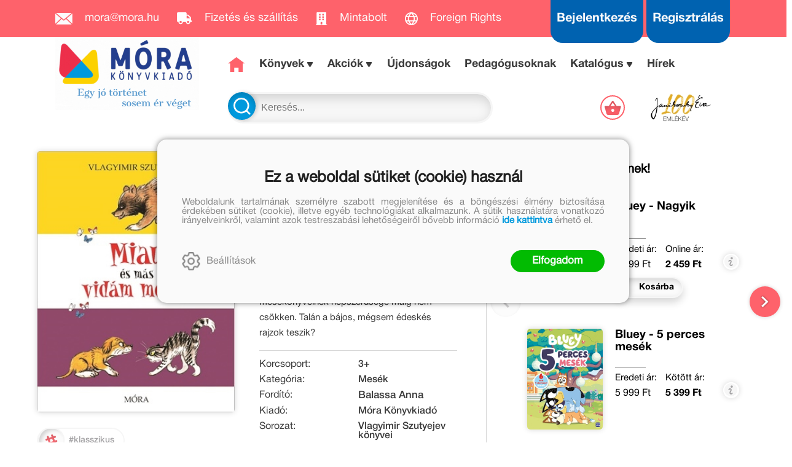

--- FILE ---
content_type: text/html; charset=utf-8
request_url: https://mora.hu/konyv/miau-es-mas-vidam-mesek/
body_size: 16485
content:


<!DOCTYPE html>
<html lang="hu" xmlns="http://www.w3.org/1999/xhtml" xmlns:fb="http://ogp.me/ns/fb#">
    <head><title>
	Vlagyimir Szutyejev: Miau és más vidám mesék
</title><meta charset="utf-8" />
<meta property="og:locale" content="hu_HU" />
<meta property="og:title" content="Vlagyimir Szutyejev: Miau és más vidám mesék" />
<meta property="og:url" content="https://mora.hu/konyv/miau-es-mas-vidam-mesek/" />
<link rel="canonical" href="https://mora.hu/konyv/miau-es-mas-vidam-mesek" />
<meta property="og:type" content="website"/>
<meta property="og:site_name" content="Móra Könyvkiadó" />
<meta property="fb:app_id" content="169400923464610"/>
<meta property="og:image" content="https://mora.hu/content/2018/7/Product/300/Miau-es-mas-vidam-mesek.jpg" />
<meta property="og:description" content="Ki tudja, mi a titka? Miért van az, hogy a csöppség még beszélni is alig
tud, máris nyújtogatja a kezét a könyv után: „A cicást! A mackósat!”
Az első kis olvasókból mára szülők, sőt nagyszülők lettek,..." />
<meta name="description" content="Ki tudja, mi a titka? Miért van az, hogy a csöppség még beszélni is alig
tud, máris nyújtogatja a kezét a könyv után: „A cicást! A mackósat!”
Az első kis olvasókból mára szülők, sőt nagyszülők lettek,..." />
<meta name="viewport" content="width=device-width, initial-scale=1, minimal-ui" />
<meta name="dc.language" content="hu" />
<meta name="dc.source" content="https://mora.hu/konyv/miau-es-mas-vidam-mesek/" />
<meta name="dc.title" content="Vlagyimir Szutyejev: Miau és más vidám mesék" />
<meta name="dc.subject" content="Vlagyimir Szutyejev: Miau és más vidám mesék" />
<meta name="dc.description" content="Ki tudja, mi a titka? Miért van az, hogy a csöppség még beszélni is alig
tud, máris nyújtogatja a kezét a könyv után: „A cicást! A mackósat!”
Az első kis olvasókból mára szülők, sőt nagyszülők lettek,..." />
<meta name="dc.format" content="text/html" />
<meta name="dc.type" content="Text" />
<link rel='icon' type='image/x-icon' href='https://mora.hu/favicon.ico'>
<link rel='apple-touch-icon' href='https://mora.hu/apple-touch-icon.png'>
<link href='/content/RBSlider2/RBSlider2-2.9.2.css' rel='preload' as='style' />
<link href='/Content/rb-4.5.6.css' rel='preload' as='style' />
<link href='/Content/rb-controls-2.5.3.css' rel='preload' as='style' />
<link href='/Content/rb-section-1.5.6.css' rel='preload' as='style' />
<link href='/Content/rb-shop-3.0.5.css' rel='preload' as='style' />
<link href='/Content/Site-4.2.3.css' rel='preload' as='style' />
<noscript>
Nincs engedélyezve a javascript.
</noscript>
<script src='/Scripts/jquery-3.6.0.min.js'></script>
<script src='/Scripts/encoder.js'></script>
<script src='/Scripts/rb-4.2.9.js'></script>
<script src='/Scripts/rb-controls-1.8.5.js'></script>

<script>window.dataLayer = window.dataLayer || [];function gtag(){dataLayer.push(arguments);}gtag("consent", "default",{ "ad_storage": "denied","ad_user_data": "denied","ad_personalization": "denied","analytics_storage": "denied","functionality_storage": "denied","personalization_storage": "denied","security_storage": "granted"});</script>

<!-- Google Tag Manager -->
<script>(function(w,d,s,l,i){w[l]=w[l]||[];w[l].push({'gtm.start':
new Date().getTime(),event:'gtm.js'});var f=d.getElementsByTagName(s)[0],j=d.createElement(s),dl=l!='dataLayer'?'&l='+l:'';j.async=true;j.src=
'https://www.googletagmanager.com/gtm.js?id='+i+dl;f.parentNode.insertBefore(j,f);
})(window,document,'script','dataLayer','GTM-56MFXVX');</script>
<!-- End Google Tag Manager -->



<script src='/Scripts/rb-shop-1.8.5.js'></script>
<script src='/Scripts/jquery-ui-1.13.1.min.js'></script>
<script src='/Content/entertotab/entertotab.1.0.1.js'></script>
<script src='/Content/messagebox/jquery.alerts.1.1.1.js'></script>
<script src='/Scripts/jquery.timers-1.2.js'></script>
<script src='/content/RBSlider2/RBSlider2-2.9.2.js'></script>

<script src='/content/SwipeEvent/jquery.event.move.1.3.2.js'></script>
<script src='/content/SwipeEvent/jquery.event.swipe.0.5.js'></script>

<link rel='stylesheet' href='/content/RBSidebar/rbsidebar-1.0.6.css' type='text/css' media='screen' />

<link rel='stylesheet' type='text/css' href='/content/Msg/jquery.msg.css' />
<script src='/content/Msg/jquery.center.min.js'></script>
<script src='/content/Msg/jquery.msg.min.1.0.8.js'></script>

<script type='text/javascript'>
function RBAjaxLoadDivInit() {
}
function RBConfirmFuncUser(confirm, functionYes, functionNo) {
RBConfirmFunc("Figyelem", confirm, "Rendben", "Mégsem",functionYes,"",functionNo);
}
</script>
<script type='text/javascript'>
$(document).ready(function () {
RBMediaState_Resize([{'azon':'Mobile', 'width':568 }, {'azon':'Tablet', 'width':1140 }, {'azon':'Desktop', 'width':0 }])
});
</script>

<script async src="https://t.nunami.ai/nunami_recovery.min.js"></script>

<link href='/Content/messagebox/jquery.alerts.css' rel='stylesheet' type='text/css' />
<link href='/Content/jQueryUICss/ui-lightness/jquery-ui-1.7.2.custom.css' rel='stylesheet' type='text/css' />
<link rel='stylesheet' href='/content/RBSlider2/RBSlider2-2.9.2.css' type='text/css' />

<link href='/Content/rb-4.5.6.css' rel='stylesheet' type='text/css' />
<link href='/Content/rb-controls-2.5.3.css' rel='stylesheet' type='text/css' />

<link href='/Content/rb-section-1.5.6.css' rel='stylesheet' type='text/css' />
<link href='/Content/rb-shop-3.0.5.css' rel='stylesheet' type='text/css' />
<link href='/Content/Site-4.2.3.css' rel='stylesheet' type='text/css' />
</head>
    <body class='body_root body_Home body_Home_ProductDetail body_others body_guest body_isdesktop'>
        <div id='fb-root'></div>
<script type='text/javascript'>
window.fbAsyncInit = function() {
FB.init({
appId  : '169400923464610',
status : true,
cookie : true,
xfbml  : true,
oauth : true
});
};
</script>
<script>(function(d, s, id) {
var js, fjs = d.getElementsByTagName(s)[0];
if (d.getElementById(id)) {return;}
js = d.createElement(s); js.id = id;
js.src = '//connect.facebook.net/hu_HU/all.js#xfbml=1&appId=169400923464610';
fjs.parentNode.insertBefore(js, fjs);
}(document, 'script', 'facebook-jssdk'));
</script>

<script src='https://www.youtube.com/iframe_api'></script>
<script>
window.dataLayer = window.dataLayer || [];
window.dataLayer.push({
'event': 'content view',
'content_id': 'MO3295'
});
</script>

<!-- Google Tag Manager (noscript) -->
<noscript><iframe src="https://www.googletagmanager.com/ns.html?id=GTM-56MFXVX"
height="0" width="0" style="display:none;visibility:hidden"></iframe></noscript>
<!-- End Google Tag Manager (noscript) -->

<div id='rb_dialog'>
</div>
<div  class='popup_panel_container'>
<div id='rb-overlay' class='rb-overlay divonclick' style='display: none'  onclick='javascript: RBBodyOverlayClick()'>
</div>
<div id='rb-spec1overlay' class='rb-overlay rb-specoverlay divonclick' style='display: none'  onclick='javascript: RBSpecBodyOverlayClick("1")'>
</div>
<script type='text/javascript'>
$(document).ready(function () {
$('.rb-overlay').on('touchmove', function(e){ 
if (e.preventDefault)
e.preventDefault();
RBStopEvent(e);
});
});
</script>

<div id='rb-loading-overlay'  style='display: none'>
<div  class='rb-loading-overlay-msg'>
</div>
</div>

<div  class='main_rbinfo_panel'>
<div id='popup-rbinfo_panel' class='popup-rbinfo_panel popup_panel rb-popuppanel-disabled'>
<div  class='popup_panel_wrapper'>
<div  class='popup-rbinfo_panel_closebutton popup_panel_closebutton divonclick'   onclick='javascript: RBBodyOverlayClick(); return false;'>
</div>
<div id='popup-rbinfo_panel_body' class='popup-rbinfo_panel_body popup_panel_body'  tabindex=0>
</div>
</div>
</div>

</div>
<div  class='main_rbimage_panel'>
<div id='popup-rbimage_panel' class='popup-rbimage_panel popup_panel rb-popuppanel-disabled divonclick'   onclick='javascript: RBBodyOverlayClick();'>
<div  class='popup_panel_wrapper'>
<div  class='popup-rbimage_panel_closebutton popup_panel_closebutton divonclick'   onclick='javascript: RBBodyOverlayClick(); return false;'>
</div>
<div id='popup-rbimage_panel_body' class='popup-rbimage_panel_body popup_panel_body'  tabindex=0>
</div>
</div>
</div>

</div>
<div  class='main_menu_login_panel'>
<div id='popup-login_panel' class='popup-login_panel popup_panel rb-popuppanel-disabled'>
<div  class='popup_panel_wrapper'>
<div  class='popup-login_panel_closebutton popup_panel_closebutton divonclick'   onclick='javascript: RBBodyOverlayClick(); return false;'>
</div>
<div id='popup-login_panel_body' class='popup-login_panel_body popup_panel_body'  tabindex=0>
</div>
</div>
</div>

</div>
<div  class='main_menu_register_panel'>
<div id='popup-register_panel' class='popup-register_panel popup_panel rb-popuppanel-disabled'>
<div  class='popup_panel_wrapper'>
<div  class='popup-register_panel_closebutton popup_panel_closebutton divonclick'   onclick='javascript: RBBodyOverlayClick(); return false;'>
</div>
<div id='popup-register_panel_body' class='popup-register_panel_body popup_panel_body'  tabindex=0>
</div>
</div>
</div>

</div>
<div  class='main_menu_search_panel'>
<div id='popup-search_panel' class='popup-search_panel popup_panel rb-popuppanel-disabled'>
<div  class='popup_panel_wrapper'>
<div  class='popup-search_panel_closebutton popup_panel_closebutton divonclick'   onclick='javascript: RBBodyOverlayClick(); return false;'>
</div>
<div id='popup-search_panel_body' class='popup-search_panel_body popup_panel_body'  tabindex=0>
</div>
</div>
</div>

</div>
<div  class='main_menu_input_panel'>
<div id='popup-input-popup_panel' class='popup-input-popup_panel popup_panel input_popupinput_panel rb-popuppanel-disabled'>
<div  class='popup_panel_wrapper'>
<div  class='popup-input-popup_panel_closebutton popup_panel_closebutton divonclick'   onclick='javascript: RBBodyOverlayClick(); return false;'>
</div>
<div id='popup-input-popup_panel_body' class='popup-input-popup_panel_body popup_panel_body'  tabindex=0>
</div>
</div>
</div>

</div>
<div  class='main_menu_detail_panel'>
<div id='popup-detail_panel' class='popup-detail_panel popup_panel rb-popuppanel-disabled'>
<div  class='popup_panel_wrapper'>
<div  class='popup-detail_panel_closebutton popup_panel_closebutton divonclick'   onclick='javascript: RBBodyOverlayClick(); return false;'>
</div>
<div id='popup-detail_panel_body' class='popup-detail_panel_body popup_panel_body'  tabindex=0>
</div>
</div>
</div>

</div>
<div  class='main_menu_videogallery_panel'>
<div id='popup-videogallery_panel' class='popup-videogallery_panel popup_panel rb-popuppanel-disabled'>
<div  class='popup_panel_wrapper'>
<div  class='popup-videogallery_panel_closebutton popup_panel_closebutton divonclick'   onclick='javascript: RBBodyOverlayClick(); return false;'>
</div>
<div id='popup-videogallery_panel_body' class='popup-videogallery_panel_body popup_panel_body'  tabindex=0>
</div>
</div>
</div>

</div>
<div  class='main_menu_crop_panel'>
<div id='popup-rb_crop_panel' class='popup-rb_crop_panel popup_panel rb-popuppanel-disabled'>
<div  class='popup_panel_wrapper'>
<div  class='popup-rb_crop_panel_closebutton popup_panel_closebutton divonclick'   onclick='RBSpecBodyOverlayClick("1"); return false;'>
</div>
<div id='popup-rb_crop_panel_body' class='popup-rb_crop_panel_body popup_panel_body'  tabindex=0>
</div>
</div>
</div>

</div>
<div  class='main_menu_extra_panel'>
<div id='popup-extra_panel' class='popup-extra_panel popup_panel rb-popuppanel-disabled'>
<div  class='popup_panel_wrapper'>
<div  class='popup-extra_panel_closebutton popup_panel_closebutton divonclick'   onclick='javascript: RBBodyOverlayClick(); return false;'>
</div>
<div id='popup-extra_panel_body' class='popup-extra_panel_body popup_panel_body'  tabindex=0>
</div>
</div>
</div>

</div>
<div  class='main_menu_extranew_panel'>
<div id='popup-extranew_panel' class='popup-extranew_panel popup_panel rb-popuppanel-disabled'>
<div  class='popup_panel_wrapper'>
<div id='popup-extranew_panel_body' class='popup-extranew_panel_body popup_panel_body'  tabindex=0>
</div>
</div>
</div>

</div>
<div id='popupdata-panel' class='popupdata-panel specpopup_panel rb-popuppanel-disabled'>
</div>

<div  class='mini_menu_category_panel'>
<div id='popup-productcategories_full_panel' class='popup-productcategories_full_panel popup_panel rb-popuppanel-disabled'>
<div  class='popup_panel_wrapper'>
<div  class='popup-productcategories_full_panel_closebutton popup_panel_closebutton divonclick'   onclick='javascript: RBBodyOverlayClick(); return false;'>
</div>
<div id='popup-productcategories_full_panel_body' class='popup-productcategories_full_panel_body popup_panel_body'  tabindex=0>
</div>
</div>
</div>

</div>
<div  class='popup_basket_panel'>
<div id='popup-popupbasket_full_panel' class='popup-popupbasket_full_panel popup_panel rb-popuppanel-disabled'>
<div  class='popup_panel_wrapper'>
<div  class='popup-popupbasket_full_panel_closebutton popup_panel_closebutton divonclick'   onclick='javascript: RBBodyOverlayClick(); return false;'>
</div>
<div id='popup-popupbasket_full_panel_body' class='popup-popupbasket_full_panel_body popup_panel_body'  tabindex=0>
</div>
</div>
</div>

</div>


</div>

<div  class='popuploginbutton_hidden' style='display: none'>
<div  class='popup_full popup-login_full'>
<div  class='popup_buttons'>
<div  class='popup-login_button popup-login_button_on popup_button popup_button_on divonclick'   onclick='javascript: RBBodyOverlayClick(); RBRemoveClass(".popup-login_panel","rb-popuppanel-disabled"); RBAddClass(".popup-login_panel","rb-popuppanel-visibled"); RBAjax_LoadDiv("/Account/LogOnInfo","popup-login_panel_body", "","",""); RBBodyOverlayOn(); RBAddClass(".popup-login_button_off", "rb-overlay-click"); SetVisible(".popup_button_on"); SetDisable(".popup_button_off"); SetVisible(".popup-login_full .popup-login_button_off"); SetDisable(".popup-login_full .popup-login_button_on");  return false;' title='Bejelentkezés'>
</div>
<div  class='popup-login_button popup-login_button_off popup_button popup_button_off divonclick' style='display: none'  onclick='javascript: RBBodyOverlayOff();  return false;' title='Bejelentkezés'>
</div>
</div>
</div>

</div>
<div  class='popupregisterbutton_hidden' style='display: none'>
<div  class='popup_full popup-register_full'>
<div  class='popup_buttons'>
<div  class='popup-register_button popup-register_button_on popup_button popup_button_on divonclick'   onclick='javascript: RBBodyOverlayClick(); RBRemoveClass(".popup-register_panel","rb-popuppanel-disabled"); RBAddClass(".popup-register_panel","rb-popuppanel-visibled"); RBAjax_LoadDiv("/Account/ChildRegister","popup-register_panel_body", "","",""); RBBodyOverlayOn(); RBAddClass(".popup-register_button_off", "rb-overlay-click"); SetVisible(".popup_button_on"); SetDisable(".popup_button_off"); SetVisible(".popup-register_full .popup-register_button_off"); SetDisable(".popup-register_full .popup-register_button_on");  return false;' title='Regisztrálás'>
</div>
<div  class='popup-register_button popup-register_button_off popup_button popup_button_off divonclick' style='display: none'  onclick='javascript: RBBodyOverlayOff();  return false;' title='Regisztrálás'>
</div>
</div>
</div>

</div>
<div  class='rb-scrolltop divonclick'   onclick='RBScrollToId("container")'>
</div>

<script src='/content/RBParallax/RBParallax-1.0.9.js'></script>

<script type='text/javascript'>
var PrgParallaxController;
$(document).ready(function () {
// init controller
PrgParallaxController = new RBParallaxController()
PrgParallaxController.AddTopClassItem('', 'body', RBGetWindowsHeight(), 'rb-scrolltop-show');
});
</script>

<div  class='rb_shop_additempopup-full disableitem'>
</div>


        <script>
            $(document).ready(function ($) {
                PrgParallaxController.AddTopClassItem("", "#container", "50", "rb-top100");
            });
	    </script>
        <div id="container">
            
            
              <div id="rbsidebar-menupanel" class="rbsidebar_panel rbsidebar_panel_disabled">
                <div class="menu menu_sidebar">
                  <div class="menu_items">
                    <div  class='main_menu_login'>
<div  class='popup_full popup-login_full'>
<div  class='popup_buttons'>
<div  class='popup-login_link popup-login_button_on popup_link popup_button_on divonclick'   onclick='RBOnClick(".popuploginbutton_hidden .popup-login_button_on");' title='Bejelentkezés'>
<div  class='popup_button_title'>
Bejelentkezés
</div>
</div>
</div>
</div>

</div>
<div  class='main_menu_search'>
<div  class='popup_full popup-search_full'>
<div  class='popup_buttons'>
<div  class='popup-search_link popup-search_button_on popup_link popup_button_on divonclick'   onclick='javascript: RBBodyOverlayClick(); RBRemoveClass(".popup-search_panel","rb-popuppanel-disabled"); RBAddClass(".popup-search_panel","rb-popuppanel-visibled"); RBAjax_LoadDiv("/Menu/PopUpSearch","popup-search_panel_body", "","#search",""); RBBodyOverlayOn(); RBAddClass(".popup-search_button_off", "rb-overlay-click"); SetVisible(".popup_button_on"); SetDisable(".popup_button_off"); SetVisible(".popup-search_full .popup-search_button_off"); SetDisable(".popup-search_full .popup-search_button_on");  return false;' title='Keresés'>
<div  class='popup_button_title'>
Keresés
</div>
</div>
<div  class='popup-search_link popup-search_button_off popup_link popup_button_off divonclick' style='display: none'  onclick='javascript: RBBodyOverlayOff();  return false;' title='Keresés'>
<div  class='popup_button_title'>
Keresés
</div>
</div>
</div>
</div>

</div>
<div  class='menu_divitem main_menu_top'>
<div class='menu_item rbmenuh2'>
<a href="https://mora.hu/" title='Főoldal' >
<div  class='menu_divitem_image'>
</div>
<div  class='menu_divitem_info'>
<div  class='menu_divitem_title'>
Főoldal
</div>
</div>
</a>
</div>
</div>

<div  class='main_menu_top'>
<div  class='menu_divitem'>
<div class='menu_item rbmenuh2'>
<a href="https://mora.hu/ujdonsagaink" title='Újdonságok' >
<div  class='menu_divitem_image'>
</div>
<div  class='menu_divitem_info'>
<div  class='menu_divitem_title'>
Újdonságok
</div>
</div>
</a>
</div>
</div>

<div  class='menu_divitem action_menu'>
<div class='menu_item rbmenuh2'>
<a href="https://mora.hu/akcio" title='AKCIÓK' >
<div  class='menu_divitem_image'>
</div>
<div  class='menu_divitem_info'>
<div  class='menu_divitem_title'>
AKCIÓK
</div>
</div>
</a>
</div>
</div>

<div  class='menu_submenumainclass menu_submenumainclass_action_menu'>
<div  class='menu_divitem'>
<div class='menu_item rbmenuh2'>
<a href="https://mora.hu/konyvlista/konyvkaland_2026" title='Könyvkaland 2026' >
<div  class='menu_divitem_image'>
</div>
<div  class='menu_divitem_info'>
<div  class='menu_divitem_title'>
Könyvkaland 2026
</div>
</div>
</a>
</div>
</div>

<div  class='menu_divitem'>
<div class='menu_item rbmenuh2'>
<a href="https://mora.hu/konyvlista/baba_akcio_2026" title='Babakönyvek akció' >
<div  class='menu_divitem_image'>
</div>
<div  class='menu_divitem_info'>
<div  class='menu_divitem_title'>
Babakönyvek akció
</div>
</div>
</a>
</div>
</div>

<div  class='menu_divitem'>
<div class='menu_item rbmenuh2'>
<a href="https://mora.hu/konyvlista/olvasokaland_2026" title='Olvasókaland 2026' >
<div  class='menu_divitem_image'>
</div>
<div  class='menu_divitem_info'>
<div  class='menu_divitem_title'>
Olvasókaland 2026
</div>
</div>
</a>
</div>
</div>

</div>
<div  class='menu_divitem'>
<div class='menu_item rbmenuh2'>
<a href="https://mora.hu/konyvek" title='Könyvek' >
<div  class='menu_divitem_image'>
</div>
<div  class='menu_divitem_info'>
<div  class='menu_divitem_title'>
Könyvek
</div>
</div>
</a>
</div>
</div>

<div  class='menu_divitem'>
<div class='menu_item rbmenuh2'>
<a href="https://mora.hu/konyvek/0-3" title='0+' >
<div  class='menu_divitem_image'>
</div>
<div  class='menu_divitem_info'>
<div  class='menu_divitem_title'>
0+
</div>
</div>
</a>
</div>
</div>

<div  class='menu_divitem'>
<div class='menu_item rbmenuh2'>
<a href="https://mora.hu/konyvek/3" title='3+' >
<div  class='menu_divitem_image'>
</div>
<div  class='menu_divitem_info'>
<div  class='menu_divitem_title'>
3+
</div>
</div>
</a>
</div>
</div>

<div  class='menu_divitem'>
<div class='menu_item rbmenuh2'>
<a href="https://mora.hu/konyvek/6" title='6+' >
<div  class='menu_divitem_image'>
</div>
<div  class='menu_divitem_info'>
<div  class='menu_divitem_title'>
6+
</div>
</div>
</a>
</div>
</div>

<div  class='menu_divitem'>
<div class='menu_item rbmenuh2'>
<a href="https://mora.hu/konyvek/9" title='9+' >
<div  class='menu_divitem_image'>
</div>
<div  class='menu_divitem_info'>
<div  class='menu_divitem_title'>
9+
</div>
</div>
</a>
</div>
</div>

<div  class='menu_divitem'>
<div class='menu_item rbmenuh2'>
<a href="https://mora.hu/konyvek/12" title='12+' >
<div  class='menu_divitem_image'>
</div>
<div  class='menu_divitem_info'>
<div  class='menu_divitem_title'>
12+
</div>
</div>
</a>
</div>
</div>

<div  class='menu_divitem'>
<div class='menu_item rbmenuh2'>
<a href="https://mora.hu/konyvek/15" title='15+' >
<div  class='menu_divitem_image'>
</div>
<div  class='menu_divitem_info'>
<div  class='menu_divitem_title'>
15+
</div>
</div>
</a>
</div>
</div>

<div  class='menu_divitem'>
<div class='menu_item rbmenuh2'>
<a href="https://mora.hu/konyvek/18" title='18+' >
<div  class='menu_divitem_image'>
</div>
<div  class='menu_divitem_info'>
<div  class='menu_divitem_title'>
18+
</div>
</div>
</a>
</div>
</div>

<div  class='menu_divitem'>
<div class='menu_item rbmenuh2'>
<a href="https://mora.hu/konyvek/mora-fun" title='MóraFUN' >
<div  class='menu_divitem_image'>
</div>
<div  class='menu_divitem_info'>
<div  class='menu_divitem_title'>
MóraFUN
</div>
</div>
</a>
</div>
</div>

<div  class='menu_divitem'>
<div class='menu_item rbmenuh2'>
<a href="https://mora.hu/sorozatok" title='Sorozatok/Életművek' >
<div  class='menu_divitem_image'>
</div>
<div  class='menu_divitem_info'>
<div  class='menu_divitem_title'>
Sorozatok/Életművek
</div>
</div>
</a>
</div>
</div>

<div  class='menu_divitem'>
<div class='menu_item rbmenuh2'>
<a href="https://mora.hu/konyvek/mesehosok" title='Mesehősök' >
<div  class='menu_divitem_image'>
</div>
<div  class='menu_divitem_info'>
<div  class='menu_divitem_title'>
Mesehősök
</div>
</div>
</a>
</div>
</div>

<div  class='menu_divitem'>
<div class='menu_item rbmenuh2'>
<a href="https://mora.hu/konyvek/mora-music-252" title='MóraMusic' >
<div  class='menu_divitem_image'>
</div>
<div  class='menu_divitem_info'>
<div  class='menu_divitem_title'>
MóraMusic
</div>
</div>
</a>
</div>
</div>

<div  class='menu_divitem'>
<div class='menu_item rbmenuh2'>
<a href="https://mora.hu/alkotoink" title='Alkotóink' >
<div  class='menu_divitem_image'>
</div>
<div  class='menu_divitem_info'>
<div  class='menu_divitem_title'>
Alkotóink
</div>
</div>
</a>
</div>
</div>

<div  class='menu_divitem'>
<div class='menu_item rbmenuh2'>
<a href="https://mora.hu/konyvek/jatek" title='Játék' >
<div  class='menu_divitem_image'>
</div>
<div  class='menu_divitem_info'>
<div  class='menu_divitem_title'>
Játék
</div>
</div>
</a>
</div>
</div>

<div  class='menu_divitem'>
<div class='menu_item rbmenuh2'>
<a href="https://mora.hu/konyvek/mora-edu" title='MóraEDU' >
<div  class='menu_divitem_image'>
</div>
<div  class='menu_divitem_info'>
<div  class='menu_divitem_title'>
MóraEDU
</div>
</div>
</a>
</div>
</div>

<div  class='menu_divitem'>
<div class='menu_item rbmenuh2'>
<a href="https://mora.hu/konyvek/idegen-nyelvu-kiadvanyok-27" title='Idegen nyelvű kiadványok ' >
<div  class='menu_divitem_image'>
</div>
<div  class='menu_divitem_info'>
<div  class='menu_divitem_title'>
Idegen nyelvű kiadványok 
</div>
</div>
</a>
</div>
</div>

<div  class='menu_divitem'>
<div class='menu_item rbmenuh2'>
<a href="https://mora.hu/LUK" title='LÜK' >
<div  class='menu_divitem_image'>
</div>
<div  class='menu_divitem_info'>
<div  class='menu_divitem_title'>
LÜK
</div>
</div>
</a>
</div>
</div>

<div  class='menu_divitem'>
<div class='menu_item rbmenuh2'>
<a href="https://mora.hu/konyvek/szuloknek-267" title='Szülőknek ' >
<div  class='menu_divitem_image'>
</div>
<div  class='menu_divitem_info'>
<div  class='menu_divitem_title'>
Szülőknek 
</div>
</div>
</a>
</div>
</div>

<div  class='menu_divitem'>
<div class='menu_item rbmenuh2'>
<a href="https://mora.hu/kiado/trend-kiado-kft" title='Trend Kiadó' >
<div  class='menu_divitem_image'>
</div>
<div  class='menu_divitem_info'>
<div  class='menu_divitem_title'>
Trend Kiadó
</div>
</div>
</a>
</div>
</div>

<div  class='menu_divitem'>
<div class='menu_item rbmenuh2'>
<a href="https://mora.hu/pedagogusoknak" title='Pedagógusoknak' >
<div  class='menu_divitem_image'>
</div>
<div  class='menu_divitem_info'>
<div  class='menu_divitem_title'>
Pedagógusoknak
</div>
</div>
</a>
</div>
</div>

<div  class='menu_divitem'>
<div class='menu_item rbmenuh2'>
<a href="https://mora.hu/elorendelhetok" title='Előrendelhetők' >
<div  class='menu_divitem_image'>
</div>
<div  class='menu_divitem_info'>
<div  class='menu_divitem_title'>
Előrendelhetők
</div>
</div>
</a>
</div>
</div>

<div  class='menu_divitem'>
<div class='menu_item rbmenuh2'>
<a href="https://mora.hu/hirek" title='Hírek' >
<div  class='menu_divitem_image'>
</div>
<div  class='menu_divitem_info'>
<div  class='menu_divitem_title'>
Hírek
</div>
</div>
</a>
</div>
</div>

</div>

                  </div>
                </div>
              </div>
            
            <div id="page"  class='page page_Home page_Home_ProductDetail page_others'>
                <div id="header">
                    <div id="site-name">
                      
                        <div class="baseheader_main">
                          <div class="baseheader_line1">
                            <div class="baseheader_left">
                              <div class="baseheader" onclick="window.location = '/'">
                              </div>
                              <div class="menu_items">
                                <div  class='menu_divitem'>
<div class='menu_item menu_firstitem rbmenuh2'>
<a href="mailto:mora@mora.hu" >
<div class='menu_image'>
<img class='menu_image_jpg' title='mora@mora.hu' alt='mora@mora.hu' src='/content/2022/10/Menu/icon_mail.png' />
<div  class='menu_divitem_info'>
<div  class='menu_divitem_title'>
mora@mora.hu
</div>
</div>
</div>
</a>
</div>
</div>

<div  class='menu_divitem'>
<div class='menu_item rbmenuh2'>
<a href="https://mora.hu/hir/megrendelesi-es-szallitasi-feltetelek" >
<div class='menu_image'>
<img class='menu_image_jpg' title='Fizetés és szállítás' alt='Fizetés és szállítás' src='/content/2022/10/Menu/icon_truck.png' />
<div  class='menu_divitem_info'>
<div  class='menu_divitem_title'>
Fizetés és szállítás
</div>
</div>
</div>
</a>
</div>
</div>

<div  class='menu_divitem'>
<div class='menu_item rbmenuh2'>
<a href="https://mora.hu/hir/mora-mintabolt" >
<div class='menu_image'>
<img class='menu_image_jpg' title='Mintabolt' alt='Mintabolt' src='/content/2022/10/Menu/icon_store.png' />
<div  class='menu_divitem_info'>
<div  class='menu_divitem_title'>
Mintabolt
</div>
</div>
</div>
</a>
</div>
</div>

<div  class='menu_divitem'>
<div class='menu_item rbmenuh2'>
<a href="https://mora.hu/foreign" >
<div class='menu_image'>
<img class='menu_image_jpg' title='Foreign Rights' alt='Foreign Rights' src='/content/2025/10/Menu/icon_globe-2.png' />
<div  class='menu_divitem_info'>
<div  class='menu_divitem_title'>
Foreign Rights
</div>
</div>
</div>
</a>
</div>
</div>





                              </div>
                            </div>
                            <div class="baseheader_right">
                              <div class="menu_items">
                                <div  class='main_menu_social'>
<div  class='socialinfo-full'>
<div  class='socialinfo-item socialinfo-item-fb divonclick'   onclick='RBLoadPage("https://www.facebook.com/mora.rajongo","_blank" )' title='Facebook'>
</div>
<div  class='socialinfo-item socialinfo-item-instagram divonclick'   onclick='RBLoadPage("https://www.instagram.com/morakonyvkiado","_blank" )' title='Instagram'>
</div>
<div  class='socialinfo-item socialinfo-item-tiktok divonclick'   onclick='RBLoadPage("https://www.tiktok.com/@morakonyvkiado","_blank" )' title='TikTok'>
</div>
<div  class='socialinfo-item socialinfo-item-youtube divonclick'   onclick='RBLoadPage("https://www.youtube.com/user/morakonyvkiado","_blank" )' title='YouTube'>
</div>
</div>

</div>
<div  class='main_menu_loginregister'>
<div  class='main_menu_login'>
<div  class='popup_full popup-login_full'>
<div  class='popup_buttons'>
<div  class='popup-login_link popup-login_button_on popup_link popup_button_on divonclick'   onclick='RBOnClick(".popuploginbutton_hidden .popup-login_button_on");' title='Bejelentkezés'>
<div  class='popup_button_title'>
Bejelentkezés
</div>
</div>
</div>
</div>

</div>
<div  class='main_menu_register'>
<div  class='popup_full popup-register_full'>
<div  class='popup_buttons'>
<div  class='popup-register_link popup-register_button_on popup_link popup_button_on divonclick'   onclick='RBOnClick(".popupregisterbutton_hidden .popup-register_button_on");' title='Regisztrálás'>
<div  class='popup_button_title'>
Regisztrálás
</div>
</div>
</div>
</div>

</div>
</div>

                              </div>
                            </div>
                          </div>
                      <div class="baseheader_otherlines">
                        <div class="baseheader_otherlines_image">
                          <div class="baseheader_left-mainlogo" onclick="window.location = '/'">
                          </div>
                        </div>
                        <div class="baseheader_otherlines_lines">
                          <div class="baseheader_line2">
                            <div class="baseheader_left">
                              <div class="baseheader" onclick="window.location = '/'">
                              </div>
                              <div class="menu_items">
                                <div  class='menu_divitem menu_haschildmenu'>
<div class='menu_item menu_firstitem rbmenuh2'>
<a href="https://mora.hu/konyvek" >
<div  class='menu_divitem_image'>
</div>
<div  class='menu_divitem_info'>
<div  class='menu_divitem_title'>
Könyvek
</div>
</div>
</a>
</div>
<div  class='menu_childitems menu_childitems_disable'>
<div  class='menu_divitem menu_haschildmenu'>
<div class='menu_item rbmenuh2'>
<div  class='menu_divitem_image'>
</div>
<div  class='menu_divitem_info'>
<div  class='menu_divitem_title'>
Korosztályok
</div>
</div>
</div>
<div  class='menu_childchilditems'>
<div  class='menu_divitem'>
<div class='menu_item rbmenuh2'>
<a href="https://mora.hu/konyvek/0-3" >
<div class='menu_image'>
<img class='menu_image_jpg' title='0+' alt='0+' src='/content/2022/10/Menu/img_category_0plus_3.png' />
</div>
</a>
</div>
</div>

<div  class='menu_divitem'>
<div class='menu_item rbmenuh2'>
<a href="https://mora.hu/konyvek/3" >
<div class='menu_image'>
<img class='menu_image_jpg' title='3+' alt='3+' src='/content/2022/10/Menu/img_category_3plus_3.png' />
</div>
</a>
</div>
</div>

<div  class='menu_divitem'>
<div class='menu_item rbmenuh2'>
<a href="https://mora.hu/konyvek/6" >
<div class='menu_image'>
<img class='menu_image_jpg' title='6+' alt='6+' src='/content/2022/10/Menu/img_category_6plus_3.png' />
</div>
</a>
</div>
</div>

<div  class='menu_divitem'>
<div class='menu_item rbmenuh2'>
<a href="https://mora.hu/konyvek/9" >
<div class='menu_image'>
<img class='menu_image_jpg' title='9+' alt='9+' src='/content/2022/10/Menu/img_category_9plus_3.png' />
</div>
</a>
</div>
</div>

<div  class='menu_divitem'>
<div class='menu_item rbmenuh2'>
<a href="https://mora.hu/konyvek/12" >
<div class='menu_image'>
<img class='menu_image_jpg' title='12+' alt='12+' src='/content/2022/10/Menu/img_category_12plus_3.png' />
</div>
</a>
</div>
</div>

<div  class='menu_divitem'>
<div class='menu_item rbmenuh2'>
<a href="https://mora.hu/konyvek/15" >
<div class='menu_image'>
<img class='menu_image_jpg' title='15+' alt='15+' src='/content/2022/10/Menu/img_category_15plus_3.png' />
</div>
</a>
</div>
</div>

<div  class='menu_divitem'>
<div class='menu_item rbmenuh2'>
<a href="https://mora.hu/konyvek/18" >
<div class='menu_image'>
<img class='menu_image_jpg' title='18+' alt='18+' src='/content/2022/10/Menu/img_category_18plus_3.png' />
</div>
</a>
</div>
</div>


</div>
</div>

<div  class='menu_divitem menu_haschildmenu'>
<div class='menu_item rbmenuh2'>
<div  class='menu_divitem_image'>
</div>
<div  class='menu_divitem_info'>
<div  class='menu_divitem_title'>
Kategóriák 
</div>
</div>
</div>
<div  class='menu_childchilditems'>
<div  class='menu_divitem'>
<div class='menu_item rbmenuh2'>
<a href="https://mora.hu/konyvek/mora-fun" >
<div  class='menu_divitem_image'>
</div>
<div  class='menu_divitem_info'>
<div  class='menu_divitem_title'>
MóraFUN
</div>
</div>
</a>
</div>
</div>

<div  class='menu_divitem'>
<div class='menu_item rbmenuh2'>
<a href="https://mora.hu/sorozatok" >
<div  class='menu_divitem_image'>
</div>
<div  class='menu_divitem_info'>
<div  class='menu_divitem_title'>
Sorozatok/Életművek
</div>
</div>
</a>
</div>
</div>

<div  class='menu_divitem'>
<div class='menu_item rbmenuh2'>
<a href="https://mora.hu/konyvek/mesehosok" >
<div  class='menu_divitem_image'>
</div>
<div  class='menu_divitem_info'>
<div  class='menu_divitem_title'>
Mesehősök
</div>
</div>
</a>
</div>
</div>

<div  class='menu_divitem'>
<div class='menu_item rbmenuh2'>
<a href="https://mora.hu/konyvek/mora-music-252" >
<div  class='menu_divitem_image'>
</div>
<div  class='menu_divitem_info'>
<div  class='menu_divitem_title'>
MóraMusic
</div>
</div>
</a>
</div>
</div>

<div  class='menu_divitem'>
<div class='menu_item rbmenuh2'>
<a href="https://mora.hu/alkotoink" >
<div  class='menu_divitem_image'>
</div>
<div  class='menu_divitem_info'>
<div  class='menu_divitem_title'>
Alkotóink
</div>
</div>
</a>
</div>
</div>

<div  class='menu_divitem'>
<div class='menu_item rbmenuh2'>
<a href="https://mora.hu/konyvek/jatek" >
<div  class='menu_divitem_image'>
</div>
<div  class='menu_divitem_info'>
<div  class='menu_divitem_title'>
Játék
</div>
</div>
</a>
</div>
</div>

<div  class='menu_divitem'>
<div class='menu_item rbmenuh2'>
<a href="https://mora.hu/konyvek/mora-edu" >
<div  class='menu_divitem_image'>
</div>
<div  class='menu_divitem_info'>
<div  class='menu_divitem_title'>
MóraEDU
</div>
</div>
</a>
</div>
</div>

<div  class='menu_divitem'>
<div class='menu_item rbmenuh2'>
<a href="https://mora.hu/konyvek/idegen-nyelvu-kiadvanyok-27" >
<div  class='menu_divitem_image'>
</div>
<div  class='menu_divitem_info'>
<div  class='menu_divitem_title'>
Idegen nyelvű kiadványok 
</div>
</div>
</a>
</div>
</div>

<div  class='menu_divitem'>
<div class='menu_item rbmenuh2'>
<a href="https://mora.hu/LUK" >
<div  class='menu_divitem_image'>
</div>
<div  class='menu_divitem_info'>
<div  class='menu_divitem_title'>
LÜK
</div>
</div>
</a>
</div>
</div>

<div  class='menu_divitem'>
<div class='menu_item rbmenuh2'>
<a href="https://mora.hu/konyvek/szuloknek-267" >
<div  class='menu_divitem_image'>
</div>
<div  class='menu_divitem_info'>
<div  class='menu_divitem_title'>
Szülőknek 
</div>
</div>
</a>
</div>
</div>

<div  class='menu_divitem'>
<div class='menu_item rbmenuh2'>
<a href="https://mora.hu/kiado/trend-kiado-kft" >
<div  class='menu_divitem_image'>
</div>
<div  class='menu_divitem_info'>
<div  class='menu_divitem_title'>
Trend Kiadó
</div>
</div>
</a>
</div>
</div>


</div>
</div>


</div>
</div>

<div  class='menu_divitem menu_haschildmenu action_menu'>
<div class='menu_item rbmenuh2'>
<a href="https://mora.hu/akcio" >
<div  class='menu_divitem_image'>
</div>
<div  class='menu_divitem_info'>
<div  class='menu_divitem_title'>
Akciók
</div>
</div>
</a>
</div>
<div  class='menu_childitems menu_childitems_disable'>
<div  class='menu_divitem'>
<div class='menu_item rbmenuh2'>
<a href="https://mora.hu/konyvlista/konyvkaland_2026" >
<div  class='menu_divitem_image'>
</div>
<div  class='menu_divitem_info'>
<div  class='menu_divitem_title'>
Könyvkaland 2026
</div>
</div>
</a>
</div>
</div>

<div  class='menu_divitem'>
<div class='menu_item rbmenuh2'>
<a href="https://mora.hu/konyvlista/baba_akcio_2026" >
<div  class='menu_divitem_image'>
</div>
<div  class='menu_divitem_info'>
<div  class='menu_divitem_title'>
Babakönyvek akció
</div>
</div>
</a>
</div>
</div>

<div  class='menu_divitem'>
<div class='menu_item rbmenuh2'>
<a href="https://mora.hu/konyvlista/olvasokaland_2026" >
<div  class='menu_divitem_image'>
</div>
<div  class='menu_divitem_info'>
<div  class='menu_divitem_title'>
Olvasókaland 2026
</div>
</div>
</a>
</div>
</div>


</div>
</div>

<div  class='menu_divitem'>
<div class='menu_item rbmenuh2'>
<a href="https://mora.hu/ujdonsagaink" >
<div  class='menu_divitem_image'>
</div>
<div  class='menu_divitem_info'>
<div  class='menu_divitem_title'>
Újdonságok
</div>
</div>
</a>
</div>
</div>

<div  class='menu_divitem'>
<div class='menu_item rbmenuh2'>
<a href="https://mora.hu/pedagogusoknak" >
<div  class='menu_divitem_image'>
</div>
<div  class='menu_divitem_info'>
<div  class='menu_divitem_title'>
Pedagógusoknak
</div>
</div>
</a>
</div>
</div>

<div  class='menu_divitem menu_haschildmenu style_minipadding'>
<div class='menu_item rbmenuh2'>
<a href="https://mora.hu/content/documents/2025_osz_morakat.pdf"  target="_blank">
<div  class='menu_divitem_image'>
</div>
<div  class='menu_divitem_info'>
<div  class='menu_divitem_title'>
Katalógus
</div>
</div>
</a>
</div>
<div  class='menu_childitems menu_childitems_disable'>
<div  class='menu_divitem'>
<div class='menu_item rbmenuh2'>
<a href="https://mora.hu/Content/documents/2025_osz_morakat.pdf"  target="_blank">
<div  class='menu_divitem_image'>
</div>
<div  class='menu_divitem_info'>
<div  class='menu_divitem_title'>
Móra
</div>
</div>
</a>
</div>
</div>

<div  class='menu_divitem'>
<div class='menu_item rbmenuh2'>
<a href="https://mora.hu/content/documents/2025_osz_luk_katalogus.pdf"  target="_blank">
<div  class='menu_divitem_image'>
</div>
<div  class='menu_divitem_info'>
<div  class='menu_divitem_title'>
LÜK
</div>
</div>
</a>
</div>
</div>

<div  class='menu_divitem'>
<div class='menu_item rbmenuh2'>
<a href="https://mora.hu/content/documents/2025_osz_edu_katalogus.pdf"  target="_blank">
<div  class='menu_divitem_image'>
</div>
<div  class='menu_divitem_info'>
<div  class='menu_divitem_title'>
MóraEDU
</div>
</div>
</a>
</div>
</div>


</div>
</div>

<div  class='menu_divitem'>
<div class='menu_item rbmenuh2'>
<a href="https://mora.hu/hirek" >
<div  class='menu_divitem_image'>
</div>
<div  class='menu_divitem_info'>
<div  class='menu_divitem_title'>
Hírek
</div>
</div>
</a>
</div>
</div>





                              </div>
                            </div>
                            <div class="baseheader_right">
                              
                            </div>
                          </div>
                          <div class="baseheader_line3">
                            <div class="baseheader_left">
                              <div class="menu_items">
                                <div  class='main_menu_search-input'>

<form action='/kereses' method='Post' name='mySearchForm' id='mySearchForm'>
<input id="search" maxlength="50" name="search" placeholder=" Keresés..." type="text" value="" />
<input class='search_button' type='submit' value='' />
</form>
<script type='text/javascript'>
$(document).ready(function () {
SetTextItemPlaceHolder($('#search'), 0);
});
</script>

</div>

                              </div>
                            </div>
                            <div class="baseheader_right">
                              <div  class='main_menu_search'>
<div  class='popup_full popup-search_full'>
<div  class='popup_buttons'>
<div  class='popup-search_button popup-search_button_on popup_button popup_button_on divonclick'   onclick='javascript: RBBodyOverlayClick(); RBRemoveClass(".popup-search_panel","rb-popuppanel-disabled"); RBAddClass(".popup-search_panel","rb-popuppanel-visibled"); RBAjax_LoadDiv("/Menu/PopUpSearch","popup-search_panel_body", "","#search",""); RBBodyOverlayOn(); RBAddClass(".popup-search_button_off", "rb-overlay-click"); SetVisible(".popup_button_on"); SetDisable(".popup_button_off"); SetVisible(".popup-search_full .popup-search_button_off"); SetDisable(".popup-search_full .popup-search_button_on");  return false;' title='Keresés'>
</div>
<div  class='popup-search_button popup-search_button_off popup_button popup_button_off divonclick' style='display: none'  onclick='javascript: RBBodyOverlayOff();  return false;' title='Keresés'>
</div>
</div>
</div>

</div>
<div id='rb_basketmini_ajax'>
<div  class='basket_refresh_button divonclick' style='display:none'  onclick='RB_Basket_Refresh("https://mora.hu/WebDataShopInfoGrid/BasketRefresh","","rb_basket_ajax","rb_basketmini_ajax","rb_basketcheckout_ajax","0","1");; RBStopEvent(event);'>
</div>
<div  class='basket_main basket_mini basket_empty'   onclick='RBMessage("Jelenleg üres")' title='Jelenleg üres'>
<div  class='basket_image'>
</div>
<div  class='basket_titlefull'>
<div  class='basket_title'>
</div>
</div>

</div>
</div>



                              <div  class='baseheader_left-mainlogo-primary divonclick' style='background-image:url(/content/2026/1/Application/96_kisikon_6-1.jpg)'  onclick='RBLoadPage("https://mora.hu/hir/millio-konyvvel-a-fold-korul-generaciokat-kotnek-ossze-a-100-eve-szuletett-janikovszky-eva-irasai")'>
</div>
<div  class='baseheader_left-mainlogo-second'>
</div>

                            </div>
                            <div class="baseheader_mini">
                              <div id='rbsidebar-menubutton' class='rbsidebar_button'>
</div>
<script type='text/javascript'>
$(document).ready(function () {
$('#rbsidebar-menubutton').RBSidebar('rbsidebar-menupanel','push','');
});
</script>


                            </div>
                          </div>
                        </div>
                      </div>
                          <div class="baseheader_line4">
                             
                          </div>
                        </div>
                      
                    </div>
                </div>
                <div id="content-section">
                    <div id="main-full">
                        <div id="main-body">
                            <div id="main">
                                

 <div class="detail_mainpage">
   <div class="rb-sectiongroup_full">
     <div class="rb-sectiongroup_top">
       <div class="rb-home_mainpage-left">
         <div  class='rb-itemgroup rb-itemgroup-ProductDetail-Left'>
<div id='fe863f4c-7399-4f46-b3c3-aa1c2716f5f3' class='rb-itemgroup-items newsitemmaster-id-9'>
<div  class='newsitem-editfull newsitem-id-19 newsitem-editfull-firstsectionitem'>
<div id='rb-section-detail' class='rb-section rb-section-detail'>
<div  class='rb-section-body'>
<div  class='rb-section-detail'>
<div  class='rb-section-detail-header'>
</div>
<div  class='detail-full'>
<div class='alexwebdatainfogrid_detail'  ><div class='alexwebdatainfogrid_display_sufix'  ></div><div class='alexwebdatainfogrid_alexdata_detail_info'  ><div class='alexwebdatainfogrid_alexdata_detail_top'  ><div class='alexwebdatainfogrid_alexdata_detail_top_alexdata_detail_left productstyle-nobackground'  ><div class='alexwebdatainfogrid_fullimage'  ><div  class='alexdata_images_extended'>

<div  class='alexdata_discount alexdata_discount-action'   title='Akciós'>
</div>

</div>
<div class='alexwebdatainfogrid_thumbnail_url imageitem_body'  ><img class='alexwebdatainfogrid_thumbnail_url_img' alt='Miau és más vidám mesék' src='/content/2018/7/Product/300/Miau-es-mas-vidam-mesek.jpg' border='0' /></div><div class='alexwebdatainfogrid_thumbnail_url_sufix'  ></div></div><div class='alexwebdatainfogrid_tags-footer'  ><div  class='newstagitems'>
<div  class='newstagitem newstagitem-nostyle'>
<a  href='/cimke/klasszikus' >
#klasszikus
</a>
</div>
</div>
</div></div><div class='alexwebdatainfogrid_alexdata_detail_top_alexdata_detail_right'  ><div class='alexwebdatainfogrid_alexdata_detail_top_alexdata_detail_right_header'  ><h1 class='labelitem rbh1'  ><span class='alexwebdatainfogrid_name alexwebdatainfogrid_valueitem'  >Miau és más vidám mesék</span></h1></div><div class='alexwebdatainfogrid_author_full'  ><div class='alexwebdatainfogrid_author'  ><div class='alexwebdatainfogrid_authoritem'  ><a class='link' href="/alkoto/szutyejev-vlagyimir"  title='Vlagyimir Szutyejev' >Vlagyimir Szutyejev</a></div></div></div><div class='labelitem'  ><div class='alexwebdatainfogrid_shortdescription alexwebdatainfogrid_valueitem'  >Ki tudja, mi a titka? Miért van az, hogy a csöppség még beszélni is alig
tud, máris nyújtogatja a kezét a könyv után: „A cicást! A mackósat!”
Az első kis olvasókból mára szülők, sőt nagyszülők lettek, de Szutyejev
mesekönyveinek népszerűsége máig nem csökken. Talán a bájos,
mégsem édeskés rajzok teszik?</div></div><div class='alexwebdatainfogrid_centerinfo-full'  ><div class='alexwebdatainfogrid_alexdata_detail_top_alexdata_detail_right_centerinfo'  ></div></div><div class='alexwebdatainfogrid_alexdata_detail_top_alexdata_detail_right_productinfo'  ><div class='alexwebdatainfogrid_agegroup'  ><div class='alexwebdatainfogrid_divtitle'  >Korcsoport:</div><a class='link' href="https://mora.hu/konyvek/3"  title='3+' >3+</a></div><div class='alexwebdatainfogrid_category'  ><div class='alexwebdatainfogrid_divtitle'  >Kategória:</div><a class='link' href="https://mora.hu/konyvek/mesek"  title='Mesék' >Mesék</a></div><div class='alexwebdatainfogrid_author_full otherauthors'  ><div class='alexwebdatainfogrid_author_title'  >Fordító:</div><div class='alexwebdatainfogrid_author'  ><div class='alexwebdatainfogrid_authoritem'  ><a class='link' href="/alkoto/balassa-anna"  title='Balassa Anna' >Balassa Anna</a></div></div></div><div class='alexwebdatainfogrid_manufacturer'  ><div class='alexwebdatainfogrid_divtitle'  >Kiadó:</div><a class='link' href="https://mora.hu/kiado/mora-konyvkiado"  title='Móra Könyvkiadó' >Móra Könyvkiadó</a></div><div class='alexwebdatainfogrid_series'  ><div class='alexwebdatainfogrid_series-title'  >Sorozat:</div><div class='alexwebdatainfogrid_seriesitem'  ><a class='link' href="https://mora.hu/sorozat/vlagyimir-szutyejev-konyvei"  title='Vlagyimir Szutyejev könyvei' >Vlagyimir Szutyejev könyvei</a></div></div><div class='labelitem'  ><div class='alexwebdatainfogrid_issue_title alexwebdatainfogrid_titleitem'  >Megjelenés:</div><div class='alexwebdatainfogrid_issue alexwebdatainfogrid_valueitem'  >2017.</div></div><div class='labelitem'  ><div class='alexwebdatainfogrid_pagenumber_title alexwebdatainfogrid_titleitem'  >Oldalszám:</div><div class='alexwebdatainfogrid_pagenumber alexwebdatainfogrid_valueitem'  >80</div></div><div class='labelitem'  ><div class='alexwebdatainfogrid_shipping_title alexwebdatainfogrid_titleitem'  >Szállítás:</div><div class='alexwebdatainfogrid_shipping alexwebdatainfogrid_valueitem'  >3-5 munkanap</div></div><div  class='bookdetails'>
<div class='labelitem'  ><div class='alexwebdatainfogrid_code_title alexwebdatainfogrid_titleitem'  >Raktári kód:</div><div class='alexwebdatainfogrid_code alexwebdatainfogrid_valueitem'  >MO3295</div></div><div class='labelitem'  ><div class='alexwebdatainfogrid_ean_title alexwebdatainfogrid_titleitem'  >EAN:</div><div class='alexwebdatainfogrid_ean alexwebdatainfogrid_valueitem'  >9789634156208</div></div><div class='labelitem'  ><div class='alexwebdatainfogrid_bindingtype_title alexwebdatainfogrid_titleitem'  >Kötésmód:</div><div class='alexwebdatainfogrid_bindingtype alexwebdatainfogrid_valueitem'  >keménytáblás</div></div><div class='labelitem'  ><div class='alexwebdatainfogrid_dimxyz_title alexwebdatainfogrid_titleitem'  >Méret [mm]:</div><div class='alexwebdatainfogrid_dimxyz alexwebdatainfogrid_valueitem'  >169 x 224 x 12</div></div><div class='labelitem'  ><div class='alexwebdatainfogrid_weight_title alexwebdatainfogrid_titleitem'  >Tömeg [g]:</div><div class='alexwebdatainfogrid_weight alexwebdatainfogrid_valueitem'  >411</div></div>
</div>
</div><div class='alexwebdatainfogrid_alexdata_detail_top_alexdata_detail_right_prices'  ><div class='labelitem'  ><div class='alexwebdatainfogrid_retaileprice_title alexwebdatainfogrid_titleitem'  >Eredeti ár:</div><div class='alexwebdatainfogrid_retaileprice alexwebdatainfogrid_valueitem'  >3 999 Ft</div></div><div class='alexwebdatainfogrid_onlineprice-action'  ><div class='labelitem'  ><div class='alexwebdatainfogrid_onlineprice_title alexwebdatainfogrid_titleitem'  >Kedvezményes ár:</div><div class='alexwebdatainfogrid_onlineprice alexwebdatainfogrid_valueitem'  >2 799 Ft</div></div></div><div id='e3996c0e-0d83-48b3-945f-2f0da52b3202' class='actionruleinfobutton-full divonclick'   onclick='RBAddRemoveClass("#e3996c0e-0d83-48b3-945f-2f0da52b3202", "actionruleinfo-show"); RBStopEvent(event); return false'>
<div  class='actionruleinfobutton-button'>

</div>
<div  class='actionruleinfobutton-body'>
<div  class='actionruleinfobutton-bodyclose'>

</div>
<div  class='actionruleinfobutton-bodymain'>
<p>Árakkal kapcsolatos információk</p><p><br>A webáruházunkban (mora.hu) felsorolt árak csak az itt értékesített termékekre vonatkoznak.</p><p> </p><p> </p><p>Eredeti ár: a könyvre nyomtatott ár, a kiadó által ajánlott fogyasztói ár, ami megegyezik a bolti árral (bolti akciók esetét kivéve)</p><p><br>Online ár: csak saját webáruházunkban (www.mora.hu) leadott megrendelés esetén érvényes</p><p><br>Bevezető ár: az első megjelenéshez tartozó kedvezményes ár (előrendelés esetén érvényes)</p><p><br>Kedvezményes ár: a Móra által egyedileg kalkulált kedvezményes ár, amely csak meghatározott időszakokra érvényes</p><p><br>Kötött ár: a terméknek az Árkötöttségi törvény alapján meghatározott legalacsonyabb eladási ára, melyből további kedvezmény nem adható.<div  class='actionruleinfobutton-link divonclick'   onclick='RBLoadPage("https://jogkodex.hu/jsz/2024_13_torveny_6486371?ts=kozlony#pl9%C2%A7","_blank"); RBStopEvent(event); return false'>
(link)</div>
</p><p> </p>
</div>
</div>
</div>
</div><div class='alexwebdatainfogrid_alexdata_footer_infos'  ><div class='labelitem'  ><div class='alexwebdatainfogrid_enableorder alexwebdatainfogrid_valueitem'  >Készleten</div></div></div><div class='alexwebdatainfogrid_alexdata_buttons'  ><div class='alexwebdatainfogrid_alexdata_buttons-main'  ><div  class='basket_morebutton-full divonclick'   onclick=' RBStopEvent(event); return false;'>
<div  class='basket_morebutton-number-full'>
<div  class='basket_morebutton-input'>
<div  class='basket_morebutton-title'>
Mennyiség:
</div>
<input class="input-fieldtype-Text" id="basket_number-input-5df37bc3-420c-4b30-85fe-99f4da56aa01" name="basket_number-input-5df37bc3-420c-4b30-85fe-99f4da56aa01" size="80" type="text" value="1" />

</div>
<div  class='basket_morebutton-number-buttons'>
<div  class='basket_morebutton-number-adddel basket_morebutton-number-add divonclick'   onclick='RBInputAddDel("#basket_number-input-5df37bc3-420c-4b30-85fe-99f4da56aa01",1,1,500); RBStopEvent(event); return false;'>
</div>
<div  class='basket_morebutton-number-adddel basket_morebutton-number-del divonclick'   onclick='RBInputAddDel("#basket_number-input-5df37bc3-420c-4b30-85fe-99f4da56aa01",-1,1,500); RBStopEvent(event); return false;'>
</div>
</div>
</div>
<input type=button value='Kosárba'  onClick='RB_Basket_AddItem("https://mora.hu/WebDataShopInfoGrid/BasketAddItem","MO3295","1","","Csak pozitív szám lehet","","","rb_basket_ajax","rb_basketmini_ajax","rb_basketcheckout_ajax","1","1","0","","#basket_number-input-5df37bc3-420c-4b30-85fe-99f4da56aa01","0","0","0","0","0","0","0","basket-additem-MO3295",""); RBStopEvent(event); return false;' class='basket-additem basket-additem-MO3295' />
</div>
</div></div></div></div></div><div class='alexwebdatainfogrid_productdesc'  ><div class='alexwebdatainfogrid_productdesc-title'  > Leírás</div>Ki tudja, mi a titka? Miért van az, hogy a csöppség még beszélni is alig
tud, máris nyújtogatja a kezét a könyv után: „A cicást! A mackósat!”
Az első kis olvasókból mára szülők, sőt nagyszülők lettek, de Szutyejev
mesekönyveinek népszerűsége máig nem csökken. Talán a bájos,
mégsem édeskés rajzok teszik?<div id='f0f06687-c953-4b4c-9caa-6f9d6a18739f' class='productdescmore_main'>
<div  class='productdescmore_link description_showhide_link'>
<div  class='productdescmore_button divonclick'   onclick='SetVisible("#f0f06687-c953-4b4c-9caa-6f9d6a18739f .productdescmore_show"); SetDisable("#f0f06687-c953-4b4c-9caa-6f9d6a18739f .productdescmore_link");'>
<a  >
Bővebben:
</a>
</div>
</div>
<div  class='productdescmore_show' style='display:none'>
<div class='labelitem'  ><div class='alexwebdatainfogrid_fulldescription alexwebdatainfogrid_valueitem'  >Talán a legkisebbek számára is könnyen<BR>követhető szöveg? A humor, a játékosság? Akik a Vidám meséket<BR>szerették, a Miau című kötetben sem fognak csalódni.</div></div>
</div>
</div>
</div></div>
</div>

</div>

</div>
</div>

</div>
</div>
</div>

       </div>
       <div class="rb-home_mainpage-right">
         <div  class='rb-itemgroup rb-itemgroup-ProductDetail-Right'>
<div id='8c7a835c-b5f9-4c1d-882a-a54e3fcafbf8' class='rb-itemgroup-items newsitemmaster-id-10'>
<div  class='newsitem-editfull newsitem-id-20 newsitem-editfull-firstsectionitem'>
<div id='rb-section-otherproducts' class='rb-section rb-section-detaillinkslider rb-section-otherproducts'>
<div  class='rb-section-body'>
<div  class='rb-section-detaillinkslider'>
<div  class='rb-section-slideritem rb-section-slideritem- rb-section-slideritem--nobackgroundimage'>
<div id='RBSlider2-dd2c3f30-c113-4565-9eb4-cd9e7ca2875d' class='rb2-slider-root rb2-slider-scroll'>
<div  class='rb2-slider-header'>
<div  class='rb2-slider-title-full'>
<div  class='rb2-slider-title'>
Ezek is érdekelhetnek! 
</div>
</div>
<div id='RBSlider2-dd2c3f30-c113-4565-9eb4-cd9e7ca2875d-pager' class='rb2-pager rb2-pager-top'>
<div  class='rb2-pager-item rb2-pager-item-link rb2-pager-item-disable rb2-pager-item-prev rb2-pager-item-pagertype-prevnext rb2-pager-item-init'>
</div>
<div  class='rb2-pager-item rb2-pager-item-link rb2-pager-item-disable rb2-pager-item-next rb2-pager-item-pagertype-prevnext rb2-pager-item-init'>
</div>
</div>

<div  class='rb2-slider-header-refresh' style='display: none'>
</div>

</div>
<div  class='rb2-wrapper'>
<div id='RBSlider2-dd2c3f30-c113-4565-9eb4-cd9e7ca2875d-container' class='rb2-container'>
<div  class='rb2-slider-summary-full'>

</div>
<div id='RBSlider2-dd2c3f30-c113-4565-9eb4-cd9e7ca2875d-container-items' class='rb2-container-items rb2-slider-pagesize-3 rb2-slider-totalitemcount-10' style='width: 400%; '>
<div  class='rb2-slider-pager-item rb2-slider-pager-item-0 rb2-slider-pager-item-firstinit' style='left: 0%;' data-page=0>
<div  class='rb2-slider-pager-item-main'>
<div  class='rb2-slider-item rb2-slider-item-1 rb2-slider-item-firstinit'>
<a href="/konyv/bluey-nagyik"  ><div class='alexwebdatainfogrid'  ><div class='alexwebdatainfogrid_display_sufix'  ></div><div class='alexdata_left'  ><div class='alexwebdatainfogrid_fullimage productstyle-nobackground'  ><div class='alexwebdatainfogrid_thumbnail_url imageitem_body'  ><img class='alexwebdatainfogrid_thumbnail_url_img' alt='Bluey - Nagyik' src='/content/2025/6/Product/preview/bluey_nagyik_300pixels.jpg' border='0' /></div><div class='alexwebdatainfogrid_thumbnail_url_sufix'  ></div></div></div><div class='alexdata_right'  ><div class='alexwebdatainfogrid_info'  ><div  class='alexdata_header_shop'>
<h2  class='alexdata_header_name rbh1'>
Bluey - Nagyik
</h2>

</div>
<div  class='alexdata_footer_shop'>
<div  class='alexdata_footer_votepricediscount'>
<div  class='alexdata_footer_shop_prices'>
<div  class='alexdata_footer_retailprice'>
<div  class='alexdata_footer_pricetitle'>
Eredeti ár:
</div>
<div  class='alexdata_footer_price'>
2 999 Ft
</div>
</div>
<div  class='alexdata_footer_onlineprice'>
<div  class='alexdata_footer_onlineprice-title'>
Online ár:
</div>
<div  class='alexdata_footer_onlineprice-value'>
2 459 Ft
</div>
</div>
</div>

<div id='93150b50-9c73-41ff-8e03-f67185eb9a4f' class='actionruleinfobutton-full divonclick'   onclick='RBAddRemoveClass("#93150b50-9c73-41ff-8e03-f67185eb9a4f", "actionruleinfo-show"); RBStopEvent(event); return false'>
<div  class='actionruleinfobutton-button'>

</div>
<div  class='actionruleinfobutton-body'>
<div  class='actionruleinfobutton-bodyclose'>

</div>
<div  class='actionruleinfobutton-bodymain'>
<p>Árakkal kapcsolatos információk</p><p><br>A webáruházunkban (mora.hu) felsorolt árak csak az itt értékesített termékekre vonatkoznak.</p><p> </p><p> </p><p>Eredeti ár: a könyvre nyomtatott ár, a kiadó által ajánlott fogyasztói ár, ami megegyezik a bolti árral (bolti akciók esetét kivéve)</p><p><br>Online ár: csak saját webáruházunkban (www.mora.hu) leadott megrendelés esetén érvényes</p><p><br>Bevezető ár: az első megjelenéshez tartozó kedvezményes ár (előrendelés esetén érvényes)</p><p><br>Kedvezményes ár: a Móra által egyedileg kalkulált kedvezményes ár, amely csak meghatározott időszakokra érvényes</p><p><br>Kötött ár: a terméknek az Árkötöttségi törvény alapján meghatározott legalacsonyabb eladási ára, melyből további kedvezmény nem adható.<div  class='actionruleinfobutton-link divonclick'   onclick='RBLoadPage("https://jogkodex.hu/jsz/2024_13_torveny_6486371?ts=kozlony#pl9%C2%A7","_blank"); RBStopEvent(event); return false'>
(link)</div>
</p><p> </p>
</div>
</div>
</div>

</div>
<div  class='alexdata_footer_shop_buttons'>
<div  class='alexdata_footer_basket'>
<input type=button value='Kosárba'  onClick='RB_Basket_AddItem("https://mora.hu/WebDataShopInfoGrid/BasketAddItem","MO5091","1","","","","","rb_basket_ajax","rb_basketmini_ajax","rb_basketcheckout_ajax","1","1","0","","","0","0","0","0","0","0","0","basket-additem-MO5091",""); RBStopEvent(event); return false;' class='basket-additem basket-additem-MO5091' />
</div>

</div>
</div>
<div class='alexwebdatainfogrid_info_data'  ></div></div></div></div></a>
</div>
<div  class='rb2-slider-item rb2-slider-item-2 rb2-slider-item-firstinit'>
<a href="/konyv/bluey-5-perces-mesek"  ><div class='alexwebdatainfogrid'  ><div class='alexwebdatainfogrid_display_sufix'  ></div><div class='alexdata_left'  ><div class='alexwebdatainfogrid_fullimage productstyle-nobackground'  ><div class='alexwebdatainfogrid_thumbnail_url imageitem_body'  ><img class='alexwebdatainfogrid_thumbnail_url_img' alt='Bluey - 5 perces mesék' src='/content/2025/9/Product/preview/bluey_5percesmesek_300pixels.jpg' border='0' /></div><div class='alexwebdatainfogrid_thumbnail_url_sufix'  ></div></div></div><div class='alexdata_right'  ><div class='alexwebdatainfogrid_info'  ><div  class='alexdata_header_shop'>
<h2  class='alexdata_header_name rbh1'>
Bluey - 5 perces mesék
</h2>

</div>
<div  class='alexdata_footer_shop'>
<div  class='alexdata_footer_votepricediscount'>
<div  class='alexdata_footer_shop_prices'>
<div  class='alexdata_footer_retailprice'>
<div  class='alexdata_footer_pricetitle'>
Eredeti ár:
</div>
<div  class='alexdata_footer_price'>
5 999 Ft
</div>
</div>
<div  class='alexdata_footer_onlineprice'>
<div  class='alexdata_footer_onlineprice-title'>
Kötött ár:
</div>
<div  class='alexdata_footer_onlineprice-value'>
5 399 Ft
</div>
</div>
</div>

<div id='a04e8e39-9f04-4442-a788-d2233e767565' class='actionruleinfobutton-full divonclick'   onclick='RBAddRemoveClass("#a04e8e39-9f04-4442-a788-d2233e767565", "actionruleinfo-show"); RBStopEvent(event); return false'>
<div  class='actionruleinfobutton-button'>

</div>
<div  class='actionruleinfobutton-body'>
<div  class='actionruleinfobutton-bodyclose'>

</div>
<div  class='actionruleinfobutton-bodymain'>
<p>Árakkal kapcsolatos információk</p><p><br>A webáruházunkban (mora.hu) felsorolt árak csak az itt értékesített termékekre vonatkoznak.</p><p> </p><p> </p><p>Eredeti ár: a könyvre nyomtatott ár, a kiadó által ajánlott fogyasztói ár, ami megegyezik a bolti árral (bolti akciók esetét kivéve)</p><p><br>Online ár: csak saját webáruházunkban (www.mora.hu) leadott megrendelés esetén érvényes</p><p><br>Bevezető ár: az első megjelenéshez tartozó kedvezményes ár (előrendelés esetén érvényes)</p><p><br>Kedvezményes ár: a Móra által egyedileg kalkulált kedvezményes ár, amely csak meghatározott időszakokra érvényes</p><p><br>Kötött ár: a terméknek az Árkötöttségi törvény alapján meghatározott legalacsonyabb eladási ára, melyből további kedvezmény nem adható.<div  class='actionruleinfobutton-link divonclick'   onclick='RBLoadPage("https://jogkodex.hu/jsz/2024_13_torveny_6486371?ts=kozlony#pl9%C2%A7","_blank"); RBStopEvent(event); return false'>
(link)</div>
</p><p> </p>
</div>
</div>
</div>

</div>
<div  class='alexdata_footer_shop_buttons'>


</div>
</div>
<div class='alexwebdatainfogrid_info_data'  ></div></div></div></div></a>
</div>
<div  class='rb2-slider-item rb2-slider-item-3 rb2-slider-item-firstinit'>
<a href="/konyv/csudi-a-pacsirta-hol-bujkalsz-remeny"  ><div class='alexwebdatainfogrid'  ><div class='alexwebdatainfogrid_display_sufix'  ></div><div class='alexdata_left'  ><div class='alexwebdatainfogrid_fullimage productstyle-nobackground'  ><div class='alexwebdatainfogrid_thumbnail_url imageitem_body'  ><img class='alexwebdatainfogrid_thumbnail_url_img' alt='Csudi, a pacsirta - Hol bujkálsz, Remény?' src='/content/2025/7/Product/preview/csudi_4_hol_bujkalsz_remeny_300.jpg' border='0' /></div><div class='alexwebdatainfogrid_thumbnail_url_sufix'  ></div></div></div><div class='alexdata_right'  ><div class='alexwebdatainfogrid_info'  ><div  class='alexdata_header_shop'>
<h2  class='alexdata_header_name rbh1'>
Csudi, a pacsirta - Hol bujkálsz, Remény?
</h2>
<div class='labelitem'  ><div class='alexwebdatainfogrid_author alexwebdatainfogrid_valueitem'  >Alex Donovici</div></div>
</div>
<div  class='alexdata_footer_shop'>
<div  class='alexdata_footer_votepricediscount'>
<div  class='alexdata_footer_shop_prices'>
<div  class='alexdata_footer_retailprice'>
<div  class='alexdata_footer_pricetitle'>
Eredeti ár:
</div>
<div  class='alexdata_footer_price'>
3 999 Ft
</div>
</div>
<div  class='alexdata_footer_onlineprice'>
<div  class='alexdata_footer_onlineprice-title'>
Kötött ár:
</div>
<div  class='alexdata_footer_onlineprice-value'>
3 599 Ft
</div>
</div>
</div>

<div id='a76636b2-03cc-4c25-819f-4cc4e779f9ca' class='actionruleinfobutton-full divonclick'   onclick='RBAddRemoveClass("#a76636b2-03cc-4c25-819f-4cc4e779f9ca", "actionruleinfo-show"); RBStopEvent(event); return false'>
<div  class='actionruleinfobutton-button'>

</div>
<div  class='actionruleinfobutton-body'>
<div  class='actionruleinfobutton-bodyclose'>

</div>
<div  class='actionruleinfobutton-bodymain'>
<p>Árakkal kapcsolatos információk</p><p><br>A webáruházunkban (mora.hu) felsorolt árak csak az itt értékesített termékekre vonatkoznak.</p><p> </p><p> </p><p>Eredeti ár: a könyvre nyomtatott ár, a kiadó által ajánlott fogyasztói ár, ami megegyezik a bolti árral (bolti akciók esetét kivéve)</p><p><br>Online ár: csak saját webáruházunkban (www.mora.hu) leadott megrendelés esetén érvényes</p><p><br>Bevezető ár: az első megjelenéshez tartozó kedvezményes ár (előrendelés esetén érvényes)</p><p><br>Kedvezményes ár: a Móra által egyedileg kalkulált kedvezményes ár, amely csak meghatározott időszakokra érvényes</p><p><br>Kötött ár: a terméknek az Árkötöttségi törvény alapján meghatározott legalacsonyabb eladási ára, melyből további kedvezmény nem adható.<div  class='actionruleinfobutton-link divonclick'   onclick='RBLoadPage("https://jogkodex.hu/jsz/2024_13_torveny_6486371?ts=kozlony#pl9%C2%A7","_blank"); RBStopEvent(event); return false'>
(link)</div>
</p><p> </p>
</div>
</div>
</div>

</div>
<div  class='alexdata_footer_shop_buttons'>
<div  class='alexdata_footer_basket'>
<input type=button value='Kosárba'  onClick='RB_Basket_AddItem("https://mora.hu/WebDataShopInfoGrid/BasketAddItem","MO5106","1","","","","","rb_basket_ajax","rb_basketmini_ajax","rb_basketcheckout_ajax","1","1","0","","","0","0","0","0","0","0","0","basket-additem-MO5106",""); RBStopEvent(event); return false;' class='basket-additem basket-additem-MO5106' />
</div>

</div>
</div>
<div class='alexwebdatainfogrid_info_data'  ></div></div></div></div></a>
</div>
</div>
</div>
<div  class='rb2-slider-pager-item rb2-slider-pager-item-1 rb2-slider-pager-item-firstinit' style='left: 100%;'>
<div  class='rb2-slider-pager-item-main'>
<div  class='rb2-slider-item rb2-slider-item-1 rb2-slider-item-firstinit'>
<a href="/konyv/kicsi-mimi-iskolas-lesz"  ><div class='alexwebdatainfogrid'  ><div class='alexwebdatainfogrid_display_sufix'  ></div><div class='alexdata_left'  ><div class='alexwebdatainfogrid_fullimage productstyle-nobackground'  ><div class='alexwebdatainfogrid_thumbnail_url imageitem_body'  ><img class='alexwebdatainfogrid_thumbnail_url_img' alt='Kicsi Mimi iskolás lesz' src='/content/2025/6/Product/preview/kicsi_mimi_iskolas_lesz_300.jpg' border='0' /></div><div class='alexwebdatainfogrid_thumbnail_url_sufix'  ></div></div></div><div class='alexdata_right'  ><div class='alexwebdatainfogrid_info'  ><div  class='alexdata_header_shop'>
<h2  class='alexdata_header_name rbh1'>
Kicsi Mimi iskolás lesz
</h2>
<div class='labelitem'  ><div class='alexwebdatainfogrid_author alexwebdatainfogrid_valueitem'  >Tamás Zsuzsa</div></div>
</div>
<div  class='alexdata_footer_shop'>
<div  class='alexdata_footer_votepricediscount'>
<div  class='alexdata_footer_shop_prices'>
<div  class='alexdata_footer_retailprice'>
<div  class='alexdata_footer_pricetitle'>
Eredeti ár:
</div>
<div  class='alexdata_footer_price'>
2 999 Ft
</div>
</div>
<div  class='alexdata_footer_onlineprice'>
<div  class='alexdata_footer_onlineprice-title'>
Online ár:
</div>
<div  class='alexdata_footer_onlineprice-value'>
2 459 Ft
</div>
</div>
</div>

<div id='e744fcc1-a922-4959-b7cf-2d270c9d519e' class='actionruleinfobutton-full divonclick'   onclick='RBAddRemoveClass("#e744fcc1-a922-4959-b7cf-2d270c9d519e", "actionruleinfo-show"); RBStopEvent(event); return false'>
<div  class='actionruleinfobutton-button'>

</div>
<div  class='actionruleinfobutton-body'>
<div  class='actionruleinfobutton-bodyclose'>

</div>
<div  class='actionruleinfobutton-bodymain'>
<p>Árakkal kapcsolatos információk</p><p><br>A webáruházunkban (mora.hu) felsorolt árak csak az itt értékesített termékekre vonatkoznak.</p><p> </p><p> </p><p>Eredeti ár: a könyvre nyomtatott ár, a kiadó által ajánlott fogyasztói ár, ami megegyezik a bolti árral (bolti akciók esetét kivéve)</p><p><br>Online ár: csak saját webáruházunkban (www.mora.hu) leadott megrendelés esetén érvényes</p><p><br>Bevezető ár: az első megjelenéshez tartozó kedvezményes ár (előrendelés esetén érvényes)</p><p><br>Kedvezményes ár: a Móra által egyedileg kalkulált kedvezményes ár, amely csak meghatározott időszakokra érvényes</p><p><br>Kötött ár: a terméknek az Árkötöttségi törvény alapján meghatározott legalacsonyabb eladási ára, melyből további kedvezmény nem adható.<div  class='actionruleinfobutton-link divonclick'   onclick='RBLoadPage("https://jogkodex.hu/jsz/2024_13_torveny_6486371?ts=kozlony#pl9%C2%A7","_blank"); RBStopEvent(event); return false'>
(link)</div>
</p><p> </p>
</div>
</div>
</div>

</div>
<div  class='alexdata_footer_shop_buttons'>
<div  class='alexdata_footer_basket'>
<input type=button value='Kosárba'  onClick='RB_Basket_AddItem("https://mora.hu/WebDataShopInfoGrid/BasketAddItem","NH0088","1","","","","","rb_basket_ajax","rb_basketmini_ajax","rb_basketcheckout_ajax","1","1","0","","","0","0","0","0","0","0","0","basket-additem-NH0088",""); RBStopEvent(event); return false;' class='basket-additem basket-additem-NH0088' />
</div>

</div>
</div>
<div class='alexwebdatainfogrid_info_data'  ></div></div></div></div></a>
</div>
<div  class='rb2-slider-item rb2-slider-item-2 rb2-slider-item-firstinit'>
<a href="/konyv/mancs-orjarat-mancs-kalandok-3-a-kiralyi-tron-megmentese-a-rejtett-dzsungel"  ><div class='alexwebdatainfogrid'  ><div class='alexwebdatainfogrid_display_sufix'  ></div><div class='alexdata_left'  ><div class='alexwebdatainfogrid_fullimage productstyle-nobackground'  ><div class='alexwebdatainfogrid_thumbnail_url imageitem_body'  ><img class='alexwebdatainfogrid_thumbnail_url_img' alt='Mancs Őrjárat - Mancs-kalandok 3.' src='/content/2025/8/Product/preview/mancsorjarat_mancs_kalandok3_b1_rgb_kicsi.jpg' border='0' /></div><div class='alexwebdatainfogrid_thumbnail_url_sufix'  ></div></div></div><div class='alexdata_right'  ><div class='alexwebdatainfogrid_info'  ><div  class='alexdata_header_shop'>
<h2  class='alexdata_header_name rbh1'>
Mancs Őrjárat - Mancs-kalandok 3.
</h2>

</div>
<div  class='alexdata_footer_shop'>
<div  class='alexdata_footer_votepricediscount'>
<div  class='alexdata_footer_shop_prices'>
<div  class='alexdata_footer_retailprice'>
<div  class='alexdata_footer_pricetitle'>
Eredeti ár:
</div>
<div  class='alexdata_footer_price'>
2 999 Ft
</div>
</div>
<div  class='alexdata_footer_onlineprice'>
<div  class='alexdata_footer_onlineprice-title'>
Online ár:
</div>
<div  class='alexdata_footer_onlineprice-value'>
2 459 Ft
</div>
</div>
</div>

<div id='6799e9a8-b68e-4728-8053-c3cb955300dc' class='actionruleinfobutton-full divonclick'   onclick='RBAddRemoveClass("#6799e9a8-b68e-4728-8053-c3cb955300dc", "actionruleinfo-show"); RBStopEvent(event); return false'>
<div  class='actionruleinfobutton-button'>

</div>
<div  class='actionruleinfobutton-body'>
<div  class='actionruleinfobutton-bodyclose'>

</div>
<div  class='actionruleinfobutton-bodymain'>
<p>Árakkal kapcsolatos információk</p><p><br>A webáruházunkban (mora.hu) felsorolt árak csak az itt értékesített termékekre vonatkoznak.</p><p> </p><p> </p><p>Eredeti ár: a könyvre nyomtatott ár, a kiadó által ajánlott fogyasztói ár, ami megegyezik a bolti árral (bolti akciók esetét kivéve)</p><p><br>Online ár: csak saját webáruházunkban (www.mora.hu) leadott megrendelés esetén érvényes</p><p><br>Bevezető ár: az első megjelenéshez tartozó kedvezményes ár (előrendelés esetén érvényes)</p><p><br>Kedvezményes ár: a Móra által egyedileg kalkulált kedvezményes ár, amely csak meghatározott időszakokra érvényes</p><p><br>Kötött ár: a terméknek az Árkötöttségi törvény alapján meghatározott legalacsonyabb eladási ára, melyből további kedvezmény nem adható.<div  class='actionruleinfobutton-link divonclick'   onclick='RBLoadPage("https://jogkodex.hu/jsz/2024_13_torveny_6486371?ts=kozlony#pl9%C2%A7","_blank"); RBStopEvent(event); return false'>
(link)</div>
</p><p> </p>
</div>
</div>
</div>

</div>
<div  class='alexdata_footer_shop_buttons'>
<div  class='alexdata_footer_basket'>
<input type=button value='Kosárba'  onClick='RB_Basket_AddItem("https://mora.hu/WebDataShopInfoGrid/BasketAddItem","MO5105","1","","","","","rb_basket_ajax","rb_basketmini_ajax","rb_basketcheckout_ajax","1","1","0","","","0","0","0","0","0","0","0","basket-additem-MO5105",""); RBStopEvent(event); return false;' class='basket-additem basket-additem-MO5105' />
</div>

</div>
</div>
<div class='alexwebdatainfogrid_info_data'  ></div></div></div></div></a>
</div>
<div  class='rb2-slider-item rb2-slider-item-3 rb2-slider-item-firstinit'>
<a href="/konyv/bluey-jatsszunk-egyutt"  ><div class='alexwebdatainfogrid'  ><div class='alexwebdatainfogrid_display_sufix'  ></div><div class='alexdata_left'  ><div class='alexwebdatainfogrid_fullimage productstyle-nobackground'  ><div class='alexwebdatainfogrid_thumbnail_url imageitem_body'  ><img class='alexwebdatainfogrid_thumbnail_url_img' alt='Bluey - Játsszunk!' src='/content/2025/9/Product/preview/bluey_jatsszunk_fogl_300pixels.jpg' border='0' /></div><div class='alexwebdatainfogrid_thumbnail_url_sufix'  ></div></div></div><div class='alexdata_right'  ><div class='alexwebdatainfogrid_info'  ><div  class='alexdata_header_shop'>
<h2  class='alexdata_header_name rbh1'>
Bluey - Játsszunk!
</h2>

</div>
<div  class='alexdata_footer_shop'>
<div  class='alexdata_footer_votepricediscount'>
<div  class='alexdata_footer_shop_prices'>
<div  class='alexdata_footer_retailprice'>
<div  class='alexdata_footer_pricetitle'>
Eredeti ár:
</div>
<div  class='alexdata_footer_price'>
1 999 Ft
</div>
</div>
<div  class='alexdata_footer_onlineprice'>
<div  class='alexdata_footer_onlineprice-title'>
Online ár:
</div>
<div  class='alexdata_footer_onlineprice-value'>
1 639 Ft
</div>
</div>
</div>

<div id='47165be2-17be-4e6f-8c4e-6d81f7b482cd' class='actionruleinfobutton-full divonclick'   onclick='RBAddRemoveClass("#47165be2-17be-4e6f-8c4e-6d81f7b482cd", "actionruleinfo-show"); RBStopEvent(event); return false'>
<div  class='actionruleinfobutton-button'>

</div>
<div  class='actionruleinfobutton-body'>
<div  class='actionruleinfobutton-bodyclose'>

</div>
<div  class='actionruleinfobutton-bodymain'>
<p>Árakkal kapcsolatos információk</p><p><br>A webáruházunkban (mora.hu) felsorolt árak csak az itt értékesített termékekre vonatkoznak.</p><p> </p><p> </p><p>Eredeti ár: a könyvre nyomtatott ár, a kiadó által ajánlott fogyasztói ár, ami megegyezik a bolti árral (bolti akciók esetét kivéve)</p><p><br>Online ár: csak saját webáruházunkban (www.mora.hu) leadott megrendelés esetén érvényes</p><p><br>Bevezető ár: az első megjelenéshez tartozó kedvezményes ár (előrendelés esetén érvényes)</p><p><br>Kedvezményes ár: a Móra által egyedileg kalkulált kedvezményes ár, amely csak meghatározott időszakokra érvényes</p><p><br>Kötött ár: a terméknek az Árkötöttségi törvény alapján meghatározott legalacsonyabb eladási ára, melyből további kedvezmény nem adható.<div  class='actionruleinfobutton-link divonclick'   onclick='RBLoadPage("https://jogkodex.hu/jsz/2024_13_torveny_6486371?ts=kozlony#pl9%C2%A7","_blank"); RBStopEvent(event); return false'>
(link)</div>
</p><p> </p>
</div>
</div>
</div>

</div>
<div  class='alexdata_footer_shop_buttons'>
<div  class='alexdata_footer_basket'>
<input type=button value='Kosárba'  onClick='RB_Basket_AddItem("https://mora.hu/WebDataShopInfoGrid/BasketAddItem","MO5128","1","","","","","rb_basket_ajax","rb_basketmini_ajax","rb_basketcheckout_ajax","1","1","0","","","0","0","0","0","0","0","0","basket-additem-MO5128",""); RBStopEvent(event); return false;' class='basket-additem basket-additem-MO5128' />
</div>

</div>
</div>
<div class='alexwebdatainfogrid_info_data'  ></div></div></div></div></a>
</div>
</div>
</div>
<div  class='rb2-slider-pager-item rb2-slider-pager-item-2 rb2-slider-pager-item-firstinit' style='left: 200%;'>
<div  class='rb2-slider-pager-item-main'>
<div  class='rb2-slider-item rb2-slider-item-1 rb2-slider-item-firstinit'>
<a href="/konyv/legendas-mesek"  ><div class='alexwebdatainfogrid'  ><div class='alexwebdatainfogrid_display_sufix'  ></div><div class='alexdata_left'  ><div class='alexwebdatainfogrid_fullimage productstyle-nobackground'  ><div class='alexwebdatainfogrid_thumbnail_url imageitem_body'  ><img class='alexwebdatainfogrid_thumbnail_url_img' alt='Legendás mesék' src='/content/2025/9/Product/preview/legendas_mesek_b1_300pixels.jpg' border='0' /></div><div class='alexwebdatainfogrid_thumbnail_url_sufix'  ></div></div></div><div class='alexdata_right'  ><div class='alexwebdatainfogrid_info'  ><div  class='alexdata_header_shop'>
<h2  class='alexdata_header_name rbh1'>
Legendás mesék
</h2>
<div class='labelitem'  ><div class='alexwebdatainfogrid_author alexwebdatainfogrid_valueitem'  >Laura Sampson</div></div>
</div>
<div  class='alexdata_footer_shop'>
<div  class='alexdata_footer_votepricediscount'>
<div  class='alexdata_footer_shop_prices'>
<div  class='alexdata_footer_retailprice'>
<div  class='alexdata_footer_pricetitle'>
Eredeti ár:
</div>
<div  class='alexdata_footer_price'>
5 999 Ft
</div>
</div>
<div  class='alexdata_footer_onlineprice'>
<div  class='alexdata_footer_onlineprice-title'>
Kötött ár:
</div>
<div  class='alexdata_footer_onlineprice-value'>
5 399 Ft
</div>
</div>
</div>

<div id='fcfd45d6-64fb-4c24-a41f-08925221cbdc' class='actionruleinfobutton-full divonclick'   onclick='RBAddRemoveClass("#fcfd45d6-64fb-4c24-a41f-08925221cbdc", "actionruleinfo-show"); RBStopEvent(event); return false'>
<div  class='actionruleinfobutton-button'>

</div>
<div  class='actionruleinfobutton-body'>
<div  class='actionruleinfobutton-bodyclose'>

</div>
<div  class='actionruleinfobutton-bodymain'>
<p>Árakkal kapcsolatos információk</p><p><br>A webáruházunkban (mora.hu) felsorolt árak csak az itt értékesített termékekre vonatkoznak.</p><p> </p><p> </p><p>Eredeti ár: a könyvre nyomtatott ár, a kiadó által ajánlott fogyasztói ár, ami megegyezik a bolti árral (bolti akciók esetét kivéve)</p><p><br>Online ár: csak saját webáruházunkban (www.mora.hu) leadott megrendelés esetén érvényes</p><p><br>Bevezető ár: az első megjelenéshez tartozó kedvezményes ár (előrendelés esetén érvényes)</p><p><br>Kedvezményes ár: a Móra által egyedileg kalkulált kedvezményes ár, amely csak meghatározott időszakokra érvényes</p><p><br>Kötött ár: a terméknek az Árkötöttségi törvény alapján meghatározott legalacsonyabb eladási ára, melyből további kedvezmény nem adható.<div  class='actionruleinfobutton-link divonclick'   onclick='RBLoadPage("https://jogkodex.hu/jsz/2024_13_torveny_6486371?ts=kozlony#pl9%C2%A7","_blank"); RBStopEvent(event); return false'>
(link)</div>
</p><p> </p>
</div>
</div>
</div>

</div>
<div  class='alexdata_footer_shop_buttons'>
<div  class='alexdata_footer_basket'>
<input type=button value='Kosárba'  onClick='RB_Basket_AddItem("https://mora.hu/WebDataShopInfoGrid/BasketAddItem","MO5146","1","","","","","rb_basket_ajax","rb_basketmini_ajax","rb_basketcheckout_ajax","1","1","0","","","0","0","0","0","0","0","0","basket-additem-MO5146",""); RBStopEvent(event); return false;' class='basket-additem basket-additem-MO5146' />
</div>

</div>
</div>
<div class='alexwebdatainfogrid_info_data'  ></div></div></div></div></a>
</div>
<div  class='rb2-slider-item rb2-slider-item-2 rb2-slider-item-firstinit'>
<a href="/konyv/mancs-orjarat-mancs-kalandok-2-a-focimeccs-megmentese-a-sarkanyfog"  ><div class='alexwebdatainfogrid'  ><div class='alexwebdatainfogrid_display_sufix'  ></div><div class='alexdata_left'  ><div class='alexwebdatainfogrid_fullimage productstyle-nobackground'  ><div class='alexwebdatainfogrid_thumbnail_url imageitem_body'  ><img class='alexwebdatainfogrid_thumbnail_url_img' alt='Mancs Őrjárat - Mancs-kalandok 2.' src='/content/2025/7/Product/preview/mancs_kalandok2_elozetes_300.jpg' border='0' /></div><div class='alexwebdatainfogrid_thumbnail_url_sufix'  ></div></div></div><div class='alexdata_right'  ><div class='alexwebdatainfogrid_info'  ><div  class='alexdata_header_shop'>
<h2  class='alexdata_header_name rbh1'>
Mancs Őrjárat - Mancs-kalandok 2.
</h2>

</div>
<div  class='alexdata_footer_shop'>
<div  class='alexdata_footer_votepricediscount'>
<div  class='alexdata_footer_shop_prices'>
<div  class='alexdata_footer_retailprice'>
<div  class='alexdata_footer_pricetitle'>
Eredeti ár:
</div>
<div  class='alexdata_footer_price'>
2 999 Ft
</div>
</div>
<div  class='alexdata_footer_onlineprice'>
<div  class='alexdata_footer_onlineprice-title'>
Online ár:
</div>
<div  class='alexdata_footer_onlineprice-value'>
2 459 Ft
</div>
</div>
</div>

<div id='b9a58dcd-2d64-424b-9ad4-30dfbfe92583' class='actionruleinfobutton-full divonclick'   onclick='RBAddRemoveClass("#b9a58dcd-2d64-424b-9ad4-30dfbfe92583", "actionruleinfo-show"); RBStopEvent(event); return false'>
<div  class='actionruleinfobutton-button'>

</div>
<div  class='actionruleinfobutton-body'>
<div  class='actionruleinfobutton-bodyclose'>

</div>
<div  class='actionruleinfobutton-bodymain'>
<p>Árakkal kapcsolatos információk</p><p><br>A webáruházunkban (mora.hu) felsorolt árak csak az itt értékesített termékekre vonatkoznak.</p><p> </p><p> </p><p>Eredeti ár: a könyvre nyomtatott ár, a kiadó által ajánlott fogyasztói ár, ami megegyezik a bolti árral (bolti akciók esetét kivéve)</p><p><br>Online ár: csak saját webáruházunkban (www.mora.hu) leadott megrendelés esetén érvényes</p><p><br>Bevezető ár: az első megjelenéshez tartozó kedvezményes ár (előrendelés esetén érvényes)</p><p><br>Kedvezményes ár: a Móra által egyedileg kalkulált kedvezményes ár, amely csak meghatározott időszakokra érvényes</p><p><br>Kötött ár: a terméknek az Árkötöttségi törvény alapján meghatározott legalacsonyabb eladási ára, melyből további kedvezmény nem adható.<div  class='actionruleinfobutton-link divonclick'   onclick='RBLoadPage("https://jogkodex.hu/jsz/2024_13_torveny_6486371?ts=kozlony#pl9%C2%A7","_blank"); RBStopEvent(event); return false'>
(link)</div>
</p><p> </p>
</div>
</div>
</div>

</div>
<div  class='alexdata_footer_shop_buttons'>
<div  class='alexdata_footer_basket'>
<input type=button value='Kosárba'  onClick='RB_Basket_AddItem("https://mora.hu/WebDataShopInfoGrid/BasketAddItem","MO5104","1","","","","","rb_basket_ajax","rb_basketmini_ajax","rb_basketcheckout_ajax","1","1","0","","","0","0","0","0","0","0","0","basket-additem-MO5104",""); RBStopEvent(event); return false;' class='basket-additem basket-additem-MO5104' />
</div>

</div>
</div>
<div class='alexwebdatainfogrid_info_data'  ></div></div></div></div></a>
</div>
<div  class='rb2-slider-item rb2-slider-item-3 rb2-slider-item-firstinit'>
<a href="/konyv/meg-ovodas-vagyok"  ><div class='alexwebdatainfogrid'  ><div class='alexwebdatainfogrid_display_sufix'  ></div><div class='alexdata_left'  ><div class='alexwebdatainfogrid_fullimage productstyle-nobackground'  ><div class='alexwebdatainfogrid_thumbnail_url imageitem_body'  ><img class='alexwebdatainfogrid_thumbnail_url_img' alt='Még óvodás vagyok!' src='/content/2026/1/Product/preview/meg_ovodas_vagyok_300.jpg' border='0' /></div><div class='alexwebdatainfogrid_thumbnail_url_sufix'  ></div></div></div><div class='alexdata_right'  ><div class='alexwebdatainfogrid_info'  ><div  class='alexdata_header_shop'>
<h2  class='alexdata_header_name rbh1'>
Még óvodás vagyok!
</h2>
<div class='labelitem'  ><div class='alexwebdatainfogrid_author alexwebdatainfogrid_valueitem'  >Janikovszky Éva</div></div>
</div>
<div  class='alexdata_footer_shop'>
<div  class='alexdata_footer_votepricediscount'>
<div  class='alexdata_footer_shop_prices'>
<div  class='alexdata_footer_retailprice'>
<div  class='alexdata_footer_pricetitle'>
Eredeti ár:
</div>
<div  class='alexdata_footer_price'>
4 999 Ft
</div>
</div>
<div  class='alexdata_footer_onlineprice'>
<div  class='alexdata_footer_onlineprice-title'>
Kötött ár:
</div>
<div  class='alexdata_footer_onlineprice-value'>
4 499 Ft
</div>
</div>
</div>

<div id='a744a2bb-2acc-4bc2-8aa3-c544197fee9c' class='actionruleinfobutton-full divonclick'   onclick='RBAddRemoveClass("#a744a2bb-2acc-4bc2-8aa3-c544197fee9c", "actionruleinfo-show"); RBStopEvent(event); return false'>
<div  class='actionruleinfobutton-button'>

</div>
<div  class='actionruleinfobutton-body'>
<div  class='actionruleinfobutton-bodyclose'>

</div>
<div  class='actionruleinfobutton-bodymain'>
<p>Árakkal kapcsolatos információk</p><p><br>A webáruházunkban (mora.hu) felsorolt árak csak az itt értékesített termékekre vonatkoznak.</p><p> </p><p> </p><p>Eredeti ár: a könyvre nyomtatott ár, a kiadó által ajánlott fogyasztói ár, ami megegyezik a bolti árral (bolti akciók esetét kivéve)</p><p><br>Online ár: csak saját webáruházunkban (www.mora.hu) leadott megrendelés esetén érvényes</p><p><br>Bevezető ár: az első megjelenéshez tartozó kedvezményes ár (előrendelés esetén érvényes)</p><p><br>Kedvezményes ár: a Móra által egyedileg kalkulált kedvezményes ár, amely csak meghatározott időszakokra érvényes</p><p><br>Kötött ár: a terméknek az Árkötöttségi törvény alapján meghatározott legalacsonyabb eladási ára, melyből további kedvezmény nem adható.<div  class='actionruleinfobutton-link divonclick'   onclick='RBLoadPage("https://jogkodex.hu/jsz/2024_13_torveny_6486371?ts=kozlony#pl9%C2%A7","_blank"); RBStopEvent(event); return false'>
(link)</div>
</p><p> </p>
</div>
</div>
</div>

</div>
<div  class='alexdata_footer_shop_buttons'>
<div  class='alexdata_footer_basket'>
<input type=button value='Előrendelem'  onClick='javascript: RBBodyOverlayClick(); RBRemoveClass(".popup-input-popup_panel","rb-popuppanel-disabled"); RBAddClass(".popup-input-popup_panel","rb-popuppanel-visibled"); RBAjax_LoadDiv("https://mora.hu/Home/PopUpInput?inputazon=ItemPreOrder&extdata=MO5215","popup-input-popup_panel_body", "","",""); RBBodyOverlayOn(); RBAddClass(".popup-input-popup_button_off", "rb-overlay-click");  RBStopEvent(event); return false;' class='basket-additem-preorder basket-additem-MO5215' />
</div>

</div>
</div>
<div class='alexwebdatainfogrid_info_data'  ></div></div></div></div></a>
</div>
</div>
</div>
<div  class='rb2-slider-pager-item rb2-slider-pager-item-3 rb2-slider-pager-item-firstinit' style='left: 300%;'>
<div  class='rb2-slider-pager-item-main'>
<div  class='rb2-slider-item rb2-slider-item-1 rb2-slider-item-firstinit'>
<a href="/konyv/mesek-a-szazholdas-pagonybol"  ><div class='alexwebdatainfogrid'  ><div class='alexwebdatainfogrid_display_sufix'  ></div><div class='alexdata_left'  ><div class='alexwebdatainfogrid_fullimage productstyle-nobackground'  ><div class='alexwebdatainfogrid_thumbnail_url imageitem_body'  ><img class='alexwebdatainfogrid_thumbnail_url_img' alt='Mesék a Százholdas Pagonyból' src='/content/2025/10/Product/preview/mesek_a_szazholdas_pagonybol_300.jpg' border='0' /></div><div class='alexwebdatainfogrid_thumbnail_url_sufix'  ></div></div></div><div class='alexdata_right'  ><div class='alexwebdatainfogrid_info'  ><div  class='alexdata_header_shop'>
<h2  class='alexdata_header_name rbh1'>
Mesék a Százholdas Pagonyból
</h2>
<div class='labelitem'  ><div class='alexwebdatainfogrid_author alexwebdatainfogrid_valueitem'  >Jane Riordan</div></div>
</div>
<div  class='alexdata_footer_shop'>
<div  class='alexdata_footer_votepricediscount'>
<div  class='alexdata_footer_shop_prices'>
<div  class='alexdata_footer_retailprice'>
<div  class='alexdata_footer_pricetitle'>
Eredeti ár:
</div>
<div  class='alexdata_footer_price'>
4 499 Ft
</div>
</div>
<div  class='alexdata_footer_onlineprice'>
<div  class='alexdata_footer_onlineprice-title'>
Kötött ár:
</div>
<div  class='alexdata_footer_onlineprice-value'>
4 049 Ft
</div>
</div>
</div>

<div id='09e9f6c1-fd77-4b09-84d1-8d2f324c3a27' class='actionruleinfobutton-full divonclick'   onclick='RBAddRemoveClass("#09e9f6c1-fd77-4b09-84d1-8d2f324c3a27", "actionruleinfo-show"); RBStopEvent(event); return false'>
<div  class='actionruleinfobutton-button'>

</div>
<div  class='actionruleinfobutton-body'>
<div  class='actionruleinfobutton-bodyclose'>

</div>
<div  class='actionruleinfobutton-bodymain'>
<p>Árakkal kapcsolatos információk</p><p><br>A webáruházunkban (mora.hu) felsorolt árak csak az itt értékesített termékekre vonatkoznak.</p><p> </p><p> </p><p>Eredeti ár: a könyvre nyomtatott ár, a kiadó által ajánlott fogyasztói ár, ami megegyezik a bolti árral (bolti akciók esetét kivéve)</p><p><br>Online ár: csak saját webáruházunkban (www.mora.hu) leadott megrendelés esetén érvényes</p><p><br>Bevezető ár: az első megjelenéshez tartozó kedvezményes ár (előrendelés esetén érvényes)</p><p><br>Kedvezményes ár: a Móra által egyedileg kalkulált kedvezményes ár, amely csak meghatározott időszakokra érvényes</p><p><br>Kötött ár: a terméknek az Árkötöttségi törvény alapján meghatározott legalacsonyabb eladási ára, melyből további kedvezmény nem adható.<div  class='actionruleinfobutton-link divonclick'   onclick='RBLoadPage("https://jogkodex.hu/jsz/2024_13_torveny_6486371?ts=kozlony#pl9%C2%A7","_blank"); RBStopEvent(event); return false'>
(link)</div>
</p><p> </p>
</div>
</div>
</div>

</div>
<div  class='alexdata_footer_shop_buttons'>
<div  class='alexdata_footer_basket'>
<input type=button value='Kosárba'  onClick='RB_Basket_AddItem("https://mora.hu/WebDataShopInfoGrid/BasketAddItem","MO5164","1","","","","","rb_basket_ajax","rb_basketmini_ajax","rb_basketcheckout_ajax","1","1","0","","","0","0","0","0","0","0","0","basket-additem-MO5164",""); RBStopEvent(event); return false;' class='basket-additem basket-additem-MO5164' />
</div>

</div>
</div>
<div class='alexwebdatainfogrid_info_data'  ></div></div></div></div></a>
</div>
</div>
</div>

</div>
</div>
</div>
<div  class='rb2-slider-loading'>
</div>
</div>
<script type='text/javascript'>
$(document).ready(function () {
$('#RBSlider2-dd2c3f30-c113-4565-9eb4-cd9e7ca2875d').RBSlider2({
azon: 'OtherProducts',
parameters: '314',
transition: 'scroll',
swipetype: 'pager',
totalitemcount: 10,
loadall: true,
pageSize: 3,
onlyOnePage: true,
random: 10,
pagertype: 'PrevNext',
sectionclass: 'newsitem-id-20',
mediapagesizelist: [{'azon':'Mobile', 'width':568, 'pagesize':2}, {'azon':'Tablet', 'width':1140, 'pagesize':3}, {'azon':'Desktop', 'width': 0, 'pagesize':3}],
mediaState: 'Desktop',
orientationState: 'Landscape',
autoStart: false,
autoControls: false,
controllername: 'Home',
prevstr: 'Előző',
nextstr: 'Következő',
ajaxurl: '/Image/GetRBSlider2Item'
});
});
</script>


</div>

</div>

</div>
</div>

</div>
</div>
</div>

       </div>
     </div>   
     <div class="rb-sectiongroup_work">
       <div  class='rb-itemgroup rb-itemgroup-ProductDetail'>
<div id='9458c82d-f242-45bf-83e3-1148a8893d23' class='rb-itemgroup-items newsitemmaster-id-5'>
<div  class='newsitem-editfull newsitem-id-52 newsitem-editfull-firstsectionitem'>
<div id='rb-section-detailmedia' class='rb-section rb-section-detailmedia'>
<div  class='rb-section-body'>
<div  class='rb-section-detailmedia'>
<div  class='rb-section-detailmedia-header'>
</div>
<div  class='rb-section-detailmedia-body'>
<div  class='rb-section-detailmedia-group'>
<div  class='rb-section-detailmedia-item rb-section-detailmedia-item-news backgroundcolor_uj-piros divonclick' style=' background-color: #FE6F78;'  onclick='javascript: RBBodyOverlayClick(); RBRemoveClass(".popup-extra_panel","rb-popuppanel-disabled"); RBAddClass(".popup-extra_panel","rb-popuppanel-visibled"); RBAjax_LoadChildDiv("/Home/ShowDetailMedia?mediaType=News&title=Miau%20%C3%A9s%20m%C3%A1s%20vid%C3%A1m%20mes%C3%A9k&description=Kapcsol%C3%B3d%C3%B3%20cikkek","Product-314","popup-extra_panel_body", "","",""); RBBodyOverlayOn(); '>
<div  class='rb-section-detailmedia-item-header'>
</div>
<div  class='rb-section-detailmedia-item-main'>
<div  class='rb-section-detailmedia-item-left'>
<div  class='rb-section-detailmedia-item-titlefull'>
<div  class='rb-section-detailmedia-item-titlefull-image'>
<div  class='rb-section-detailmedia-image'  title = 'Kapcsolódó cikkek'>
<img class='rb-section-detailmedia-image_img imageitem_png' src='/content/2022/11/News/04_media_news.png' border='0' alt='Kapcsolódó cikkek' style='' />
</div>
</div>
<div  class='rb-section-detailmedia-item-titlefull-main'>
<div  class='rb-section-detailmedia-item-title'>
Kapcsolódó cikkek
</div>
<div  class='rb-section-detailmedia-item-subtitle'>
2 cikk
</div>
</div>
</div>
<div  class='rb-section-detailmedia-item-more'>
Megnézem
</div>
</div>
<div  class='rb-section-detailmedia-item-right'>
</div>
</div>
</div>
</div>

</div>

</div>

</div>
</div>

</div>
<div  class='newsitem-editfull newsitem-id-21'>
<div id='rb-section-productdetaillinkproductlists' class='rb-section rb-section-productdetaillinkproductlists rb-section-style-productvertical'>
<div  class='rb-section-body'>
<div  class='rb-section-slideritem rb-section-slideritem- rb-section-slideritem--sectionproductdetaillinkproductlists rb-section-slideritem--nobackgroundimage'>
<div id='RBSlider2-Global-2aa7f289-ddfd-4074-928e-080ca2029e41' class='rb2-slider-root rb2-slider-scroll'>
<div  class='rb2-slider-header'>
<div id='RBSlider2-Global-2aa7f289-ddfd-4074-928e-080ca2029e41-pager' class='rb2-pager rb2-pager-top'>
<div  class='rb2-pager-item rb2-pager-item-link rb2-pager-item-disable rb2-pager-item-prev rb2-pager-item-pagertype-prevnext rb2-pager-item-init'>
</div>
<div  class='rb2-pager-item rb2-pager-item-link rb2-pager-item-disable rb2-pager-item-next rb2-pager-item-pagertype-prevnext rb2-pager-item-init'>
</div>
</div>

<div  class='rb2-slider-header-refresh' style='display: block'>
<div  class='rbslider-headerfilter-items'>
<div  class='rbslider-headerfilter-item rbslider-headerfilter-item_selected divonclick'   onclick='RBSetSliderFilterParam("RBSlider2-Global-2aa7f289-ddfd-4074-928e-080ca2029e41","ProductDetailProductLists","ProductListAzonFilterParam","ProductListAzon_AuthorProducts:61","","RBSlider2-Global-2aa7f289-ddfd-4074-928e-080ca2029e41","","")'>
Vlagyimir Szutyejev  további művei
</div>

<div  class='rbslider-headerfilter-item divonclick'   onclick='RBSetSliderFilterParam("RBSlider2-Global-2aa7f289-ddfd-4074-928e-080ca2029e41","ProductDetailProductLists","ProductListAzonFilterParam","ProductListAzon_SeriesProducts","","RBSlider2-Global-2aa7f289-ddfd-4074-928e-080ca2029e41","","")'>
A sorozat további részei
</div>

</div>

</div>

</div>
<div  class='rb2-wrapper'>
<div id='RBSlider2-Global-2aa7f289-ddfd-4074-928e-080ca2029e41-container' class='rb2-container'>
<div  class='rb2-slider-summary-full'>

</div>
<div id='RBSlider2-Global-2aa7f289-ddfd-4074-928e-080ca2029e41-container-items' class='rb2-container-items rb2-slider-pagesize-5 rb2-slider-totalitemcount-7'>
<div  class='rb2-slider-pager-item rb2-slider-pager-item-0 rb2-slider-pager-item-firstinit' style='left: 0%;' data-page=0>
<div  class='rb2-slider-pager-item-main'>
<div  class='rb2-slider-item rb2-slider-item-1 rb2-slider-item-firstinit'>
<a href="/konyv/kispipi-es-kisrece-felujitott-kiadas"  ><div class='alexwebdatainfogrid'  ><div class='alexwebdatainfogrid_display_sufix'  ></div><div class='alexwebdatainfogrid_fullimage productstyle-nobackground'  ><div class='alexwebdatainfogrid_thumbnail_url imageitem_body'  ><img class='alexwebdatainfogrid_thumbnail_url_img' alt='Kispipi és Kisréce' src='/content/2023/3/Product/preview/kispipi_es_kisrece_300.jpg' border='0' /></div><div class='alexwebdatainfogrid_thumbnail_url_sufix'  ></div></div><div class='alexwebdatainfogrid_info'  ><div  class='alexdata_header_shop'>
<h2  class='alexdata_header_name rbh1'>
Kispipi és Kisréce
</h2>
<div class='labelitem'  ><div class='alexwebdatainfogrid_author alexwebdatainfogrid_valueitem'  >Vlagyimir Szutyejev</div></div>
</div>
<div  class='alexdata_footer_shop'>
<div  class='alexdata_footer_votepricediscount'>
<div  class='alexdata_footer_shop_prices'>
<div  class='alexdata_footer_retailprice'>
<div  class='alexdata_footer_pricetitle'>
Eredeti ár:
</div>
<div  class='alexdata_footer_price'>
1 999 Ft
</div>
</div>
<div  class='alexdata_footer_onlineprice'>
<div  class='alexdata_footer_onlineprice-title'>
Online ár:
</div>
<div  class='alexdata_footer_onlineprice-value'>
1 639 Ft
</div>
</div>
</div>

<div id='fd54bc94-b6b9-4e6a-9508-8f7c85e860b5' class='actionruleinfobutton-full divonclick'   onclick='RBAddRemoveClass("#fd54bc94-b6b9-4e6a-9508-8f7c85e860b5", "actionruleinfo-show"); RBStopEvent(event); return false'>
<div  class='actionruleinfobutton-button'>

</div>
<div  class='actionruleinfobutton-body'>
<div  class='actionruleinfobutton-bodyclose'>

</div>
<div  class='actionruleinfobutton-bodymain'>
<p>Árakkal kapcsolatos információk</p><p><br>A webáruházunkban (mora.hu) felsorolt árak csak az itt értékesített termékekre vonatkoznak.</p><p> </p><p> </p><p>Eredeti ár: a könyvre nyomtatott ár, a kiadó által ajánlott fogyasztói ár, ami megegyezik a bolti árral (bolti akciók esetét kivéve)</p><p><br>Online ár: csak saját webáruházunkban (www.mora.hu) leadott megrendelés esetén érvényes</p><p><br>Bevezető ár: az első megjelenéshez tartozó kedvezményes ár (előrendelés esetén érvényes)</p><p><br>Kedvezményes ár: a Móra által egyedileg kalkulált kedvezményes ár, amely csak meghatározott időszakokra érvényes</p><p><br>Kötött ár: a terméknek az Árkötöttségi törvény alapján meghatározott legalacsonyabb eladási ára, melyből további kedvezmény nem adható.<div  class='actionruleinfobutton-link divonclick'   onclick='RBLoadPage("https://jogkodex.hu/jsz/2024_13_torveny_6486371?ts=kozlony#pl9%C2%A7","_blank"); RBStopEvent(event); return false'>
(link)</div>
</p><p> </p>
</div>
</div>
</div>

</div>
<div  class='alexdata_footer_shop_buttons'>
<div  class='alexdata_footer_basket'>
<input type=button value='Kosárba'  onClick='RB_Basket_AddItem("https://mora.hu/WebDataShopInfoGrid/BasketAddItem","MO4620","1","","","","","rb_basket_ajax","rb_basketmini_ajax","rb_basketcheckout_ajax","1","1","0","","","0","0","0","0","0","0","0","basket-additem-MO4620",""); RBStopEvent(event); return false;' class='basket-additem basket-additem-MO4620' />
</div>

</div>
</div>
<div class='alexwebdatainfogrid_info_data'  ></div></div></div></a>
</div>
<div  class='rb2-slider-item rb2-slider-item-2 rb2-slider-item-firstinit'>
<a href="/konyv/a-harom-kiscica-lapozo"  ><div class='alexwebdatainfogrid'  ><div class='alexwebdatainfogrid_display_sufix'  ></div><div class='alexwebdatainfogrid_fullimage productstyle-nobackground'  ><div  class='alexdata_images_extended'>

<div  class='alexdata_discount alexdata_discount-action'   title='Akciós'>
</div>

</div>
<div class='alexwebdatainfogrid_thumbnail_url imageitem_body'  ><img class='alexwebdatainfogrid_thumbnail_url_img' alt='A három kiscica' src='/content/2019/8/Product/preview/a_harom_kiscica_web.jpg' border='0' /></div><div class='alexwebdatainfogrid_thumbnail_url_sufix'  ></div></div><div class='alexwebdatainfogrid_info'  ><div  class='alexdata_header_shop'>
<h2  class='alexdata_header_name rbh1'>
A három kiscica
</h2>
<div class='labelitem'  ><div class='alexwebdatainfogrid_author alexwebdatainfogrid_valueitem'  >Vlagyimir Szutyejev</div></div>
</div>
<div  class='alexdata_footer_shop'>
<div  class='alexdata_footer_votepricediscount'>
<div  class='alexdata_footer_shop_prices'>
<div  class='alexdata_footer_retailprice'>
<div  class='alexdata_footer_pricetitle'>
Eredeti ár:
</div>
<div  class='alexdata_footer_price'>
1 999 Ft
</div>
</div>
<div  class='alexdata_footer_onlineprice'>
<div  class='onlineprice-action'>
<div  class='alexdata_footer_onlineprice-title'>
Kedvezményes ár:
</div>
<div  class='alexdata_footer_onlineprice-value'>
1 199 Ft
</div>
</div>
</div>
</div>

<div id='719b772a-28f8-46d5-b4a8-3cf7c138da5d' class='actionruleinfobutton-full divonclick'   onclick='RBAddRemoveClass("#719b772a-28f8-46d5-b4a8-3cf7c138da5d", "actionruleinfo-show"); RBStopEvent(event); return false'>
<div  class='actionruleinfobutton-button'>

</div>
<div  class='actionruleinfobutton-body'>
<div  class='actionruleinfobutton-bodyclose'>

</div>
<div  class='actionruleinfobutton-bodymain'>
<p>Árakkal kapcsolatos információk</p><p><br>A webáruházunkban (mora.hu) felsorolt árak csak az itt értékesített termékekre vonatkoznak.</p><p> </p><p> </p><p>Eredeti ár: a könyvre nyomtatott ár, a kiadó által ajánlott fogyasztói ár, ami megegyezik a bolti árral (bolti akciók esetét kivéve)</p><p><br>Online ár: csak saját webáruházunkban (www.mora.hu) leadott megrendelés esetén érvényes</p><p><br>Bevezető ár: az első megjelenéshez tartozó kedvezményes ár (előrendelés esetén érvényes)</p><p><br>Kedvezményes ár: a Móra által egyedileg kalkulált kedvezményes ár, amely csak meghatározott időszakokra érvényes</p><p><br>Kötött ár: a terméknek az Árkötöttségi törvény alapján meghatározott legalacsonyabb eladási ára, melyből további kedvezmény nem adható.<div  class='actionruleinfobutton-link divonclick'   onclick='RBLoadPage("https://jogkodex.hu/jsz/2024_13_torveny_6486371?ts=kozlony#pl9%C2%A7","_blank"); RBStopEvent(event); return false'>
(link)</div>
</p><p> </p>
</div>
</div>
</div>

</div>
<div  class='alexdata_footer_shop_buttons'>
<div  class='alexdata_footer_basket'>
<input type=button value='Kosárba'  onClick='RB_Basket_AddItem("https://mora.hu/WebDataShopInfoGrid/BasketAddItem","MO3955","1","","","","","rb_basket_ajax","rb_basketmini_ajax","rb_basketcheckout_ajax","1","1","0","","","0","0","0","0","0","0","0","basket-additem-MO3955",""); RBStopEvent(event); return false;' class='basket-additem basket-additem-MO3955' />
</div>

</div>
</div>
<div class='alexwebdatainfogrid_info_data'  ></div></div></div></a>
</div>
<div  class='rb2-slider-item rb2-slider-item-3 rb2-slider-item-firstinit'>
<a href="/konyv/a-sun-akit-meg-lehetett-simogatni"  ><div class='alexwebdatainfogrid'  ><div class='alexwebdatainfogrid_display_sufix'  ></div><div class='alexwebdatainfogrid_fullimage productstyle-nobackground'  ><div  class='alexdata_images_extended'>

<div  class='alexdata_discount alexdata_discount-action'   title='Akciós'>
</div>

</div>
<div class='alexwebdatainfogrid_thumbnail_url imageitem_body'  ><img class='alexwebdatainfogrid_thumbnail_url_img' alt='A sün, akit meg lehetett simogatni' src='/content/2018/7/Product/300/a-sun-akit-meg-lehetett-simogatni.jpg' border='0' /></div><div class='alexwebdatainfogrid_thumbnail_url_sufix'  ></div></div><div class='alexwebdatainfogrid_info'  ><div  class='alexdata_header_shop'>
<h2  class='alexdata_header_name rbh1'>
A sün, akit meg lehetett simogatni
</h2>
<div class='labelitem'  ><div class='alexwebdatainfogrid_author alexwebdatainfogrid_valueitem'  >Mihail Pljackovszkij, Vlagyimir Szutyejev</div></div>
</div>
<div  class='alexdata_footer_shop'>
<div  class='alexdata_footer_votepricediscount'>
<div  class='alexdata_footer_shop_prices'>
<div  class='alexdata_footer_retailprice'>
<div  class='alexdata_footer_pricetitle'>
Eredeti ár:
</div>
<div  class='alexdata_footer_price'>
3 999 Ft
</div>
</div>
<div  class='alexdata_footer_onlineprice'>
<div  class='onlineprice-action'>
<div  class='alexdata_footer_onlineprice-title'>
Kedvezményes ár:
</div>
<div  class='alexdata_footer_onlineprice-value'>
2 799 Ft
</div>
</div>
</div>
</div>

<div id='91ec8968-7f21-4c64-90c9-8f7486845f8e' class='actionruleinfobutton-full divonclick'   onclick='RBAddRemoveClass("#91ec8968-7f21-4c64-90c9-8f7486845f8e", "actionruleinfo-show"); RBStopEvent(event); return false'>
<div  class='actionruleinfobutton-button'>

</div>
<div  class='actionruleinfobutton-body'>
<div  class='actionruleinfobutton-bodyclose'>

</div>
<div  class='actionruleinfobutton-bodymain'>
<p>Árakkal kapcsolatos információk</p><p><br>A webáruházunkban (mora.hu) felsorolt árak csak az itt értékesített termékekre vonatkoznak.</p><p> </p><p> </p><p>Eredeti ár: a könyvre nyomtatott ár, a kiadó által ajánlott fogyasztói ár, ami megegyezik a bolti árral (bolti akciók esetét kivéve)</p><p><br>Online ár: csak saját webáruházunkban (www.mora.hu) leadott megrendelés esetén érvényes</p><p><br>Bevezető ár: az első megjelenéshez tartozó kedvezményes ár (előrendelés esetén érvényes)</p><p><br>Kedvezményes ár: a Móra által egyedileg kalkulált kedvezményes ár, amely csak meghatározott időszakokra érvényes</p><p><br>Kötött ár: a terméknek az Árkötöttségi törvény alapján meghatározott legalacsonyabb eladási ára, melyből további kedvezmény nem adható.<div  class='actionruleinfobutton-link divonclick'   onclick='RBLoadPage("https://jogkodex.hu/jsz/2024_13_torveny_6486371?ts=kozlony#pl9%C2%A7","_blank"); RBStopEvent(event); return false'>
(link)</div>
</p><p> </p>
</div>
</div>
</div>

</div>
<div  class='alexdata_footer_shop_buttons'>
<div  class='alexdata_footer_basket'>
<input type=button value='Kosárba'  onClick='RB_Basket_AddItem("https://mora.hu/WebDataShopInfoGrid/BasketAddItem","MO3554","1","","","","","rb_basket_ajax","rb_basketmini_ajax","rb_basketcheckout_ajax","1","1","0","","","0","0","0","0","0","0","0","basket-additem-MO3554",""); RBStopEvent(event); return false;' class='basket-additem basket-additem-MO3554' />
</div>

</div>
</div>
<div class='alexwebdatainfogrid_info_data'  ></div></div></div></a>
</div>
<div  class='rb2-slider-item rb2-slider-item-4 rb2-slider-item-firstinit'>
<a href="/konyv/vidam-mesek"  ><div class='alexwebdatainfogrid productstyle-icon-heart'  ><div class='alexwebdatainfogrid_display_sufix'  ></div><div class='alexwebdatainfogrid_fullimage productstyle-nobackground productstyle-withiconimage'  ><div  class='alexdata_images_extended'>
<div class='alexwebdatainfogrid_icon_image'  ><img class='icon_image_img imageitem_png' alt='szivunkrajta_szivecske81-1.png' src='/content/2021/2/Style/szivunkrajta_szivecske81-1.png' border='0' /></div>

</div>
<div class='alexwebdatainfogrid_thumbnail_url imageitem_body'  ><img class='alexwebdatainfogrid_thumbnail_url_img' alt='Vidám mesék' src='/content/2018/7/Product/300/vidam-mesek.jpg' border='0' /></div><div class='alexwebdatainfogrid_thumbnail_url_sufix'  ></div></div><div class='alexwebdatainfogrid_info'  ><div  class='alexdata_header_shop'>
<h2  class='alexdata_header_name rbh1'>
Vidám mesék
</h2>
<div class='labelitem'  ><div class='alexwebdatainfogrid_author alexwebdatainfogrid_valueitem'  >Vlagyimir Szutyejev</div></div>
</div>
<div  class='alexdata_footer_shop'>
<div  class='alexdata_footer_votepricediscount'>
<div  class='alexdata_footer_shop_prices'>
<div  class='alexdata_footer_retailprice'>
<div  class='alexdata_footer_pricetitle'>
Eredeti ár:
</div>
<div  class='alexdata_footer_price'>
4 999 Ft
</div>
</div>
<div  class='alexdata_footer_onlineprice'>
<div  class='alexdata_footer_onlineprice-title'>
Online ár:
</div>
<div  class='alexdata_footer_onlineprice-value'>
4 099 Ft
</div>
</div>
</div>

<div id='09dacb61-95ae-468f-998c-e1e8f0c353a4' class='actionruleinfobutton-full divonclick'   onclick='RBAddRemoveClass("#09dacb61-95ae-468f-998c-e1e8f0c353a4", "actionruleinfo-show"); RBStopEvent(event); return false'>
<div  class='actionruleinfobutton-button'>

</div>
<div  class='actionruleinfobutton-body'>
<div  class='actionruleinfobutton-bodyclose'>

</div>
<div  class='actionruleinfobutton-bodymain'>
<p>Árakkal kapcsolatos információk</p><p><br>A webáruházunkban (mora.hu) felsorolt árak csak az itt értékesített termékekre vonatkoznak.</p><p> </p><p> </p><p>Eredeti ár: a könyvre nyomtatott ár, a kiadó által ajánlott fogyasztói ár, ami megegyezik a bolti árral (bolti akciók esetét kivéve)</p><p><br>Online ár: csak saját webáruházunkban (www.mora.hu) leadott megrendelés esetén érvényes</p><p><br>Bevezető ár: az első megjelenéshez tartozó kedvezményes ár (előrendelés esetén érvényes)</p><p><br>Kedvezményes ár: a Móra által egyedileg kalkulált kedvezményes ár, amely csak meghatározott időszakokra érvényes</p><p><br>Kötött ár: a terméknek az Árkötöttségi törvény alapján meghatározott legalacsonyabb eladási ára, melyből további kedvezmény nem adható.<div  class='actionruleinfobutton-link divonclick'   onclick='RBLoadPage("https://jogkodex.hu/jsz/2024_13_torveny_6486371?ts=kozlony#pl9%C2%A7","_blank"); RBStopEvent(event); return false'>
(link)</div>
</p><p> </p>
</div>
</div>
</div>

</div>
<div  class='alexdata_footer_shop_buttons'>
<div  class='alexdata_footer_basket'>
<input type=button value='Kosárba'  onClick='RB_Basket_AddItem("https://mora.hu/WebDataShopInfoGrid/BasketAddItem","MO3395","1","","","","","rb_basket_ajax","rb_basketmini_ajax","rb_basketcheckout_ajax","1","1","0","","","0","0","0","0","0","0","0","basket-additem-MO3395",""); RBStopEvent(event); return false;' class='basket-additem basket-additem-MO3395' />
</div>

</div>
</div>
<div class='alexwebdatainfogrid_info_data'  ></div></div></div></a>
</div>
<div  class='rb2-slider-item rb2-slider-item-5 rb2-slider-item-firstinit'>
<a href="/konyv/a-nyul-aki-senkitol-sem-felt"  ><div class='alexwebdatainfogrid'  ><div class='alexwebdatainfogrid_display_sufix'  ></div><div class='alexwebdatainfogrid_fullimage productstyle-nobackground'  ><div class='alexwebdatainfogrid_thumbnail_url imageitem_body'  ><img class='alexwebdatainfogrid_thumbnail_url_img' alt='A nyúl, aki senkitől sem félt' src='/content/2018/7/Product/300/a-nyul-aki-senkitol-sem-felt.jpg' border='0' /></div><div class='alexwebdatainfogrid_thumbnail_url_sufix'  ></div></div><div class='alexwebdatainfogrid_info'  ><div  class='alexdata_header_shop'>
<h2  class='alexdata_header_name rbh1'>
A nyúl, aki senkitől sem félt
</h2>
<div class='labelitem'  ><div class='alexwebdatainfogrid_author alexwebdatainfogrid_valueitem'  >Mihail Pljackovszkij, Vlagyimir Szutyejev</div></div>
</div>
<div  class='alexdata_footer_shop'>
<div  class='alexdata_footer_votepricediscount'>
<div  class='alexdata_footer_shop_prices'>
<div  class='alexdata_footer_retailprice'>
<div  class='alexdata_footer_pricetitle'>
Eredeti ár:
</div>
<div  class='alexdata_footer_price'>
3 999 Ft
</div>
</div>
<div  class='alexdata_footer_onlineprice'>
<div  class='alexdata_footer_onlineprice-title'>
Online ár:
</div>
<div  class='alexdata_footer_onlineprice-value'>
3 279 Ft
</div>
</div>
</div>

<div id='cc2a225a-d59f-48dd-b207-eef0fa96f0d7' class='actionruleinfobutton-full divonclick'   onclick='RBAddRemoveClass("#cc2a225a-d59f-48dd-b207-eef0fa96f0d7", "actionruleinfo-show"); RBStopEvent(event); return false'>
<div  class='actionruleinfobutton-button'>

</div>
<div  class='actionruleinfobutton-body'>
<div  class='actionruleinfobutton-bodyclose'>

</div>
<div  class='actionruleinfobutton-bodymain'>
<p>Árakkal kapcsolatos információk</p><p><br>A webáruházunkban (mora.hu) felsorolt árak csak az itt értékesített termékekre vonatkoznak.</p><p> </p><p> </p><p>Eredeti ár: a könyvre nyomtatott ár, a kiadó által ajánlott fogyasztói ár, ami megegyezik a bolti árral (bolti akciók esetét kivéve)</p><p><br>Online ár: csak saját webáruházunkban (www.mora.hu) leadott megrendelés esetén érvényes</p><p><br>Bevezető ár: az első megjelenéshez tartozó kedvezményes ár (előrendelés esetén érvényes)</p><p><br>Kedvezményes ár: a Móra által egyedileg kalkulált kedvezményes ár, amely csak meghatározott időszakokra érvényes</p><p><br>Kötött ár: a terméknek az Árkötöttségi törvény alapján meghatározott legalacsonyabb eladási ára, melyből további kedvezmény nem adható.<div  class='actionruleinfobutton-link divonclick'   onclick='RBLoadPage("https://jogkodex.hu/jsz/2024_13_torveny_6486371?ts=kozlony#pl9%C2%A7","_blank"); RBStopEvent(event); return false'>
(link)</div>
</p><p> </p>
</div>
</div>
</div>

</div>
<div  class='alexdata_footer_shop_buttons'>
<div  class='alexdata_footer_basket'>
<input type=button value='Kosárba'  onClick='RB_Basket_AddItem("https://mora.hu/WebDataShopInfoGrid/BasketAddItem","MO3339","1","","","","","rb_basket_ajax","rb_basketmini_ajax","rb_basketcheckout_ajax","1","1","0","","","0","0","0","0","0","0","0","basket-additem-MO3339",""); RBStopEvent(event); return false;' class='basket-additem basket-additem-MO3339' />
</div>

</div>
</div>
<div class='alexwebdatainfogrid_info_data'  ></div></div></div></a>
</div>
</div>
</div>

</div>
</div>
</div>
<div  class='rb2-slider-loading'>
</div>
</div>
<script type='text/javascript'>
$(document).ready(function () {
$('#RBSlider2-Global-2aa7f289-ddfd-4074-928e-080ca2029e41').RBSlider2({
azon: 'SectionProductDetailLinkProductLists',
parameters: '',
transition: 'scroll',
swipetype: 'pager',
totalitemcount: 7,
loadall: false,
pageSize: 5,
noFixData: true,
pagertype: 'PrevNext',
sectionclass: 'newsitem-id-21',
mediapagesizelist: [{'azon':'Mobile', 'width':568, 'pagesize':2}, {'azon':'Tablet', 'width':1140, 'pagesize':3}, {'azon':'Desktop', 'width': 0, 'pagesize':5}],
mediaState: 'Desktop',
orientationState: 'Landscape',
autoStart: false,
autoControls: false,
controllername: 'Image',
prevstr: 'Előző',
nextstr: 'Következő',
ajaxurl: '/Image/GetRBSlider2Item'
});
});
</script>


</div>

</div>
</div>

</div>
<div  class='newsitem-editfull newsitem-id-25'>
<div id='rb-section-productnews' class='rb-section rb-section-detaillinkslider rb-section-productnews'>
<div  class='rb-section-body'>
<div  class='rb-section-detaillinkslider'>
<div  class='rb-section-slideritem rb-section-slideritem- rb-section-slideritem--nobackgroundimage'>
<div id='RBSlider2-17e540a7-9b35-4323-8318-3ba20185c3a3' class='rb2-slider-root rb2-slider-scroll'>
<div  class='rb2-slider-header'>
<div  class='rb2-slider-title-full'>
<div  class='rb2-slider-title'>
Kapcsolódó írások
</div>
</div>
<div id='RBSlider2-17e540a7-9b35-4323-8318-3ba20185c3a3-pager' class='rb2-pager rb2-pager-top'>
<div  class='rb2-pager-item rb2-pager-item-link rb2-pager-item-disable rb2-pager-item-prev rb2-pager-item-pagertype-prevnext rb2-pager-item-init'>
</div>
<div  class='rb2-pager-item rb2-pager-item-link rb2-pager-item-disable rb2-pager-item-next rb2-pager-item-pagertype-prevnext rb2-pager-item-init'>
</div>
</div>

<div  class='rb2-slider-header-refresh' style='display: none'>
</div>

</div>
<div  class='rb2-wrapper'>
<div id='RBSlider2-17e540a7-9b35-4323-8318-3ba20185c3a3-container' class='rb2-container'>
<div  class='rb2-slider-summary-full'>

</div>
<div id='RBSlider2-17e540a7-9b35-4323-8318-3ba20185c3a3-container-items' class='rb2-container-items rb2-slider-pagesize-4 rb2-slider-totalitemcount-2'>
<div  class='rb2-slider-pager-item rb2-slider-pager-item-0 rb2-slider-pager-item-firstinit' style='left: 0%;' data-page=0>
<div  class='rb2-slider-pager-item-main'>
<div  class='rb2-slider-item rb2-slider-item-1 rb2-slider-item-firstinit'>
<a href="/hir/gyerekkorom-kedvenc-konyve-nattan-angeli-nora-vidam-mesek"  ><div class='news news-type-1'  ><div class='news_display_sufix'  ></div><div class='news_image imageitem_body'  ><img class='news_image_img' alt='Gyerekkorom kedvenc könyve – 7. Nattán-Angeli Nóra: Vidám mesék' src='/content/2020/3/News/iro_cimborak_7_vidam_mesek_lead_web-1.jpg' border='0' /></div><div class='news_image_sufix'  ></div><div class='news_newsfull'  ><div class='news_newsheader'  ><div class='labelitem'  ><div class='news_issuedatetime news_valueitem'  >2020. március 3.</div></div></div><div class='news_info'  ><h2 class='labelitem rbh1'  ><span class='news_name news_valueitem'  >Gyerekkorom kedvenc könyve – 7. Nattán-Angeli Nóra: Vidám mesék</span></h2></div><div class='labelitem'  ><div class='news_digest news_valueitem'  >Az Író Cimborák Gyerekkorom kedvenc könyve visszaemlékező sorozatában most Nattán-Angeli Nóra írását olvashatjuk Vlagyimir Szutyejev Vidám meséiről.</div></div></div></div></a>
</div>
<div  class='rb2-slider-item rb2-slider-item-2 rb2-slider-item-firstinit'>
<a href="/hir/olvass-velem-1"  ><div class='news news-type-3'  ><div class='news_display_sufix'  ></div><div class='news_image imageitem_body'  ><img class='news_image_img' alt='“Olvass Velem!” 1.' src='/content/2020/5/News/miau_es_mas_vidam_mesek_nagy_web.jpg' border='0' /></div><div class='news_image_sufix'  ></div><div class='news_newsfull'  ><div class='news_newsheader'  ><div class='labelitem'  ><div class='news_issuedatetime news_valueitem'  >2013. augusztus 1.</div></div></div><div class='news_info'  ><h2 class='labelitem rbh1'  ><span class='news_name news_valueitem'  >“Olvass Velem!” 1.</span></h2></div><div class='labelitem'  ><div class='news_digest news_valueitem'  ><p>Egy jó kezdet mindent eldönthet? A felnőttek gyakran gondolják úgy, hogy az olvasástanulás kisiskolás-korban kezdődik, és hogy az betűk megtanulása a legfontosabb lépés az olvasás felé...</p></div></div></div></div></a>
</div>
</div>
</div>

</div>
</div>
</div>
<div  class='rb2-slider-loading'>
</div>
</div>
<script type='text/javascript'>
$(document).ready(function () {
$('#RBSlider2-17e540a7-9b35-4323-8318-3ba20185c3a3').RBSlider2({
azon: 'ProductNews',
parameters: '314',
transition: 'scroll',
swipetype: 'pager',
totalitemcount: 2,
loadall: false,
pageSize: 4,
pagertype: 'PrevNext',
sectionclass: 'newsitem-id-25',
mediapagesizelist: [{'azon':'Mobile', 'width':568, 'pagesize':1}, {'azon':'Tablet', 'width':1140, 'pagesize':2}, {'azon':'Desktop', 'width': 0, 'pagesize':4}],
mediaState: 'Desktop',
orientationState: 'Landscape',
autoStart: false,
autoControls: false,
controllername: 'Home',
prevstr: 'Előző',
nextstr: 'Következő',
ajaxurl: '/Image/GetRBSlider2Item'
});
});
</script>


</div>

</div>

</div>
</div>

</div>
</div>
</div>

     </div>
     
   </div>
 </div>


                            </div>
                        </div>
                    </div>
                </div>
                <div id="content-footer">
                  
                    <div class="content-footer-full">
                      <div  class='footer_mainpage'>
<div  class='rb-sectiongroup_full'>
<div  class='rb-itemgroup rb-itemgroup-Footer'>
<div id='00012564-6bd6-4b78-bc82-798b2acf59b6' class='rb-itemgroup-items newsitemmaster-id-6'>
<div  class='newsitem-editfull newsitem-id-18 newsitem-editfull-firstsectionitem'>
<div id='rb-section-morafooter' class='rb-section rb-section-other rb-section-morafooter'>
<div  class='rb-section-body'>
<div  class='rb-section-morafooter'>
<div  class='rb-section-morafooteritem rb-section-morafooteritem-1'>
<div  class='morafooter_homeimg divonclick'   onclick='window.location = "/"'>
</div>
<div  class='morafooter_name'>
MÓRA KÖNYVKIADÓ – 1950 ÓTA CSALÁDTAG
</div>
<div  class='morafooter_desc'>
Kiadónk generációkat ajándékozott és ajándékoz meg az olvasás örömével, olvasni szerető gyerekekből olvasni szerető felnőttek lettek, akik mindezt továbbadták a következő nemzedéknek.
</div>
<div  class='morafooter_socialLine'>
<div  class='socialinfo-full'>
<div  class='socialinfo-item socialinfo-item-fb divonclick'   onclick='RBLoadPopupInfo("https://mora.hu/Home/GetPopupSocialPages?code=Facebook");' title='Facebook'>
</div>
<div  class='socialinfo-item socialinfo-item-instagram divonclick'   onclick='RBLoadPopupInfo("https://mora.hu/Home/GetPopupSocialPages?code=Instagram");' title='Instagram'>
</div>
<div  class='socialinfo-item socialinfo-item-youtube divonclick'   onclick='RBLoadPage("https://www.youtube.com/user/morakonyvkiado","_blank");' title='YouTube'>
</div>
<div  class='socialinfo-item socialinfo-item-tiktok divonclick'   onclick='RBLoadPage("https://www.tiktok.com/@morakonyvkiado","_blank");' title='TikTok'>
</div>
</div>

</div>
</div>
<div  class='rb-section-morafooteritem rb-section-morafooteritem-2'>
<div  class='menu_divitem'>
<div class='menu_item rbmenuh2'>
<a href="https://mora.hu/hir/a-kiadorol-about-us-ismerje-meg-a-mora-kiadot" title='A Kiadóról/About us' >
<div class='menu_image'>
<img class='menu_image_jpg' title='A Kiadóról/About us' alt='A Kiadóról/About us' src='/content/2022/12/Menu/01_info.png' />
<div  class='menu_divitem_info'>
<div  class='menu_divitem_title'>
A Kiadóról/About us
</div>
</div>
</div>
</a>
</div>
</div>

<div  class='menu_divitem'>
<div class='menu_item rbmenuh2'>
<a href="https://mora.hu/hir/mora-mintabolt" title='Móra Mintabolt' >
<div class='menu_image'>
<img class='menu_image_jpg' title='Móra Mintabolt' alt='Móra Mintabolt' src='/content/2022/12/Menu/06_shopping_bag.png' />
<div  class='menu_divitem_info'>
<div  class='menu_divitem_title'>
Móra Mintabolt
</div>
</div>
</div>
</a>
</div>
</div>

<div  class='menu_divitem'>
<div class='menu_item rbmenuh2'>
<a href="https://mora.hu/hir/janikovszky-eva-irodalmi-alapitvany" title='Janikovszky Éva Alapítvány' >
<div class='menu_image'>
<img class='menu_image_jpg' title='Janikovszky Éva Alapítvány' alt='Janikovszky Éva Alapítvány' src='/content/2022/12/Menu/08_book.png' />
<div  class='menu_divitem_info'>
<div  class='menu_divitem_title'>
Janikovszky Éva Alapítvány
</div>
</div>
</div>
</a>
</div>
</div>

<div  class='menu_divitem'>
<div class='menu_item rbmenuh2'>
<a href="https://mora.hu/kapcsolat" title='Kapcsolat' >
<div class='menu_image'>
<img class='menu_image_jpg' title='Kapcsolat' alt='Kapcsolat' src='/content/2022/12/Menu/03_contact.png' />
<div  class='menu_divitem_info'>
<div  class='menu_divitem_title'>
Kapcsolat
</div>
</div>
</div>
</a>
</div>
</div>

<div  class='menu_divitem'>
<div class='menu_item rbmenuh2'>
<a href="https://mora.hu/arkotott-termekek" title='Árkötött termékek' >
<div class='menu_image'>
<img class='menu_image_jpg' title='Árkötött termékek' alt='Árkötött termékek' src='/content/2024/9/Menu/05_document_1.png' />
<div  class='menu_divitem_info'>
<div  class='menu_divitem_title'>
Árkötött termékek
</div>
</div>
</div>
</a>
</div>
</div>

<div  class='menu_divitem'>
<div class='menu_item rbmenuh2'>
<a href="https://mora.hu/content/documents/nyeremenyjatek_szabalyzat2024.pdf" title='Nyereményjáték-szabályzat'  target="_blank">
<div class='menu_image'>
<img class='menu_image_jpg' title='Nyereményjáték-szabályzat' alt='Nyereményjáték-szabályzat' src='/content/2024/11/Menu/05_document_1.png' />
<div  class='menu_divitem_info'>
<div  class='menu_divitem_title'>
Nyereményjáték-szabályzat
</div>
</div>
</div>
</a>
</div>
</div>

<div  class='menu_divitem'>
<div class='menu_item rbmenuh2'>
<a href="https://mora.hu/foreign" title='Foreign Rights' >
<div class='menu_image'>
<img class='menu_image_jpg' title='Foreign Rights' alt='Foreign Rights' src='/content/2025/10/Menu/icon_globe-1.png' />
<div  class='menu_divitem_info'>
<div  class='menu_divitem_title'>
Foreign Rights
</div>
</div>
</div>
</a>
</div>
</div>

</div>
<div  class='rb-section-morafooteritem rb-section-morafooteritem-3'>
<div  class='menu_divitem'>
<div class='menu_item rbmenuh2'>
<a href="https://mora.hu/content/documents/aszf_2025_02_03_altalanos_szerzodesi_feltetelek_aszf_2025_02_03.pdf" title='ÁSZF'  target="_blank">
<div class='menu_image'>
<img class='menu_image_jpg' title='ÁSZF' alt='ÁSZF' src='/content/2022/12/Menu/05_document.png' />
<div  class='menu_divitem_info'>
<div  class='menu_divitem_title'>
ÁSZF
</div>
</div>
</div>
</a>
</div>
</div>

<div  class='menu_divitem'>
<div class='menu_item rbmenuh2'>
<a href="https://mora.hu/content/documents/mora_gdpr_20250422.pdf" title='Adatkezelési és Adatvédelmi Tájékoztató (GDPR)'  target="_blank">
<div class='menu_image'>
<img class='menu_image_jpg' title='Adatkezelési és Adatvédelmi Tájékoztató (GDPR)' alt='Adatkezelési és Adatvédelmi Tájékoztató (GDPR)' src='/content/2022/12/Menu/05_document-1.png' />
<div  class='menu_divitem_info'>
<div  class='menu_divitem_title'>
Adatkezelési és Adatvédelmi Tájékoztató (GDPR)
</div>
</div>
</div>
</a>
</div>
</div>

<div  class='menu_divitem'>
<div class='menu_item rbmenuh2'>
<a href="https://mora.hu/hir/megrendelesi-es-szallitasi-feltetelek" title='Online vásárlási és szállítási feltételek' >
<div class='menu_image'>
<img class='menu_image_jpg' title='Online vásárlási és szállítási feltételek' alt='Online vásárlási és szállítási feltételek' src='/content/2022/12/Menu/05_document-2.png' />
<div  class='menu_divitem_info'>
<div  class='menu_divitem_title'>
Online vásárlási és szállítási feltételek
</div>
</div>
</div>
</a>
</div>
</div>

<div  class='menu_divitem'>
<div class='menu_item rbmenuh2'>
<a href="https://mora.hu/hir/keziratok-fogadasa" title='Kéziratok fogadása' >
<div class='menu_image'>
<img class='menu_image_jpg' title='Kéziratok fogadása' alt='Kéziratok fogadása' src='/content/2022/12/Menu/07_pen.png' />
<div  class='menu_divitem_info'>
<div  class='menu_divitem_title'>
Kéziratok fogadása
</div>
</div>
</div>
</a>
</div>
</div>

<div  class='menu_divitem'>
<div class='menu_item rbmenuh2'>
<a href="https://mora.hu/hir/impresszum" title='Impresszum' >
<div class='menu_image'>
<img class='menu_image_jpg' title='Impresszum' alt='Impresszum' src='/content/2022/12/Menu/04_person.png' />
<div  class='menu_divitem_info'>
<div  class='menu_divitem_title'>
Impresszum
</div>
</div>
</div>
</a>
</div>
</div>

<div  class='menu_divitem'>
<div class='menu_item rbmenuh2'>
<div  class='menu_divitem_click divonclick'   onclick='javascript: RBBodyOverlayClick(); RBRemoveClass(".popup-input-popup_panel","rb-popuppanel-disabled"); RBAddClass(".popup-input-popup_panel","rb-popuppanel-visibled"); RBAjax_LoadDiv("https://mora.hu/Home/PopUpInput?inputazon=CookieSettings","popup-input-popup_panel_body", "","",""); RBBodyOverlayOn(); RBAddClass(".popup-input-popup_button_off", "rb-overlay-click"); ' title='Süti beállítások'>
<div  class='menu_divitem_image'  title = 'Süti beállítások'>
<img class='menu_divitem_image_img imageitem_png' src='/content/2024/3/Menu/05_document_1.png' border='0' alt='Süti beállítások' style='' />
</div>
<div  class='menu_divitem_info'>
<div  class='menu_divitem_title-image'>

</div>
<div  class='menu_divitem_title'>
Süti beállítások
</div>
</div>
</div>
</div>
</div>

<div  class='menu_divitem'>
<div class='menu_item rbmenuh2'>
<a href="https://mora.hu/hir/affiliate-program-csatlakozz-a-mora-partnerprogramhoz-es-keress-jutalekot-a-vasarlasok-utan" title='Affiliate program' >
<div class='menu_image'>
<img class='menu_image_jpg' title='Affiliate program' alt='Affiliate program' src='/content/2026/1/Menu/05_document_1.png' />
<div  class='menu_divitem_info'>
<div  class='menu_divitem_title'>
Affiliate program
</div>
</div>
</div>
</a>
</div>
</div>

</div>
</div>

</div>
</div>

</div>
</div>
</div>

</div>
</div>

                       
                    </div>
                  
                </div>
                <div id="footer" class='footer_Home_ProductDetail'>
                  <div id='copyright'>
<div  class='copyright-line copyright-line0'>
<div  class='copyright_owner'>
© 2018 - 2026 Móra Könyvkiadó.
</div>
<div  class='copyright_right'>
Minden jog fenntartva.
</div>
<div  class='copyright_designed copyright_overflow'>
<a  href='https://overflow.hu' target='_blank' rel='nofollow' >
<div  class='copyright_designed_title'>
Készítette: Overflow.
</div>
</a>
</div>
</div>
</div>

                  
                </div>
            </div>
        </div>
        
    

        <script type='text/javascript'>
$(document).ready(function () {
RBChildMenuInit();
});
</script>

        <script type='text/javascript'>
$(document).ready(function () {
RBCheckCookieAlert2('RBCookie-Alert','rb-cookiealert-cover-page','Ez a weboldal sütiket (cookie) használ','Weboldalunk tartalmának személyre szabott megjelenítése és a böngészési élmény biztosítása érdekében sütiket (cookie), illetve egyéb technológiákat alkalmazunk. A sütik használatára vonatkozó irányelveinkről, valamint azok testreszabási lehetőségeiről bővebb információ <a  href="/content/documents/adatkezelesi_es_adatvedelmi_tajekoztato_gdpr.pdf" target="_blank" >ide kattintva</a> érhető el.','','','Elfogadom','rb-cookiealert-button','Beállítások','SetDisable(".rb-cookiealert-cover-page");javascript: RBBodyOverlayClick(); RBRemoveClass(".popup-input-popup_panel","rb-popuppanel-disabled"); RBAddClass(".popup-input-popup_panel","rb-popuppanel-visibled"); RBAjax_LoadDiv("https://mora.hu/Home/PopUpInput?inputazon=CookieSettings","popup-input-popup_panel_body", "","",""); RBBodyOverlayOn(); RBAddClass(".popup-input-popup_button_off", "rb-overlay-click"); ','https://mora.hu/Home/ClickCounter?code=','Agreed','','','','');
});
</script>
<div class="rb-cookiealert-button-update" onclick="RBUpdateConsentState('DisableGoogleCookie_AdStorage', 'DisableGoogleCookie_AdUserData', 'DisableGoogleCookie_AdPersonalization', 'DisableGoogleCookie_AnalyticsStorage', 'DisableGoogleCookie_FunctionalityStorage', 'DisableGoogleCookie_PersonalizationStorage','rb-cookiealert-cover-page','RBCookie-Alert');" style="display: none;"></div>


<!-- BEGIN CJ TRACKING CODE -->
<script type='text/javascript'>
if (!window.cj) window.cj = {};
cj.sitePage = 
{"enterpriseId":"1580499","pageType":"productDetail","userId":"","emailHash":""}
;</script>
<script type='text/javascript'>
(function(a,b,c,d){
a='https://www.mczbf.com/tags/909843743987/tag.js';
b=document;c='script';d=b.createElement(c);d.src=a;
d.type='text/java'+c;d.async=true;
d.id='cjapitag';
a=b.getElementsByTagName(c)[0];a.parentNode.insertBefore(d,a)})();
</script><!-- END CJ TRACKING CODE -->



    </body>
</html>
